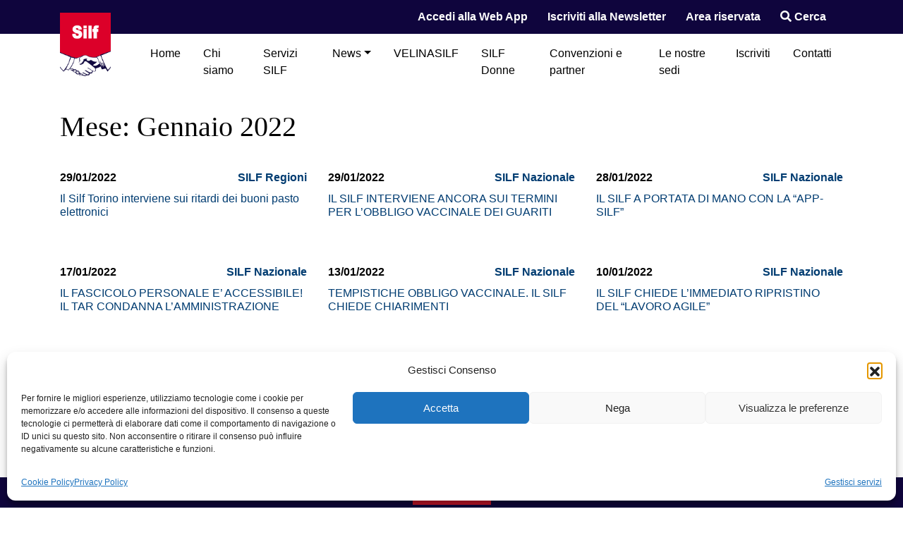

--- FILE ---
content_type: text/html; charset=UTF-8
request_url: https://www.silfnazionale.it/2022/01/
body_size: 78781
content:
<!DOCTYPE html>
<html lang="it-IT">
    <head>
        <meta charset="UTF-8">
        <meta name="viewport" content="width=device-width, initial-scale=1, shrink-to-fit=no">
        <link rel="profile" href="http://gmpg.org/xfn/11">
        <meta name='robots' content='noindex, follow' />

	<!-- This site is optimized with the Yoast SEO plugin v26.6 - https://yoast.com/wordpress/plugins/seo/ -->
	<title>Gennaio 2022 - SILF</title>
	<meta property="og:locale" content="it_IT" />
	<meta property="og:type" content="website" />
	<meta property="og:title" content="Gennaio 2022 - SILF" />
	<meta property="og:url" content="https://www.silfnazionale.it/2022/01/" />
	<meta property="og:site_name" content="SILF" />
	<meta name="twitter:card" content="summary_large_image" />
	<meta name="twitter:site" content="@SilfSindacato" />
	<script type="application/ld+json" class="yoast-schema-graph">{"@context":"https://schema.org","@graph":[{"@type":"CollectionPage","@id":"https://www.silfnazionale.it/2022/01/","url":"https://www.silfnazionale.it/2022/01/","name":"Gennaio 2022 - SILF","isPartOf":{"@id":"https://www.silfnazionale.it/#website"},"primaryImageOfPage":{"@id":"https://www.silfnazionale.it/2022/01/#primaryimage"},"image":{"@id":"https://www.silfnazionale.it/2022/01/#primaryimage"},"thumbnailUrl":"https://www.silfnazionale.it/wp-content/uploads/2019/05/SILF-Torino.jpg","breadcrumb":{"@id":"https://www.silfnazionale.it/2022/01/#breadcrumb"},"inLanguage":"it-IT"},{"@type":"ImageObject","inLanguage":"it-IT","@id":"https://www.silfnazionale.it/2022/01/#primaryimage","url":"https://www.silfnazionale.it/wp-content/uploads/2019/05/SILF-Torino.jpg","contentUrl":"https://www.silfnazionale.it/wp-content/uploads/2019/05/SILF-Torino.jpg","width":1280,"height":821,"caption":"Costituzione Comitato SILF Torino"},{"@type":"BreadcrumbList","@id":"https://www.silfnazionale.it/2022/01/#breadcrumb","itemListElement":[{"@type":"ListItem","position":1,"name":"Home","item":"https://www.silfnazionale.it/"},{"@type":"ListItem","position":2,"name":"Archivi per Gennaio 2022"}]},{"@type":"WebSite","@id":"https://www.silfnazionale.it/#website","url":"https://www.silfnazionale.it/","name":"SILF","description":"Sindacato Italiano Lavoratori Finanzieri","publisher":{"@id":"https://www.silfnazionale.it/#organization"},"potentialAction":[{"@type":"SearchAction","target":{"@type":"EntryPoint","urlTemplate":"https://www.silfnazionale.it/?s={search_term_string}"},"query-input":{"@type":"PropertyValueSpecification","valueRequired":true,"valueName":"search_term_string"}}],"inLanguage":"it-IT"},{"@type":"Organization","@id":"https://www.silfnazionale.it/#organization","name":"Sindacato Italiano Lavoratori Finanzieri","url":"https://www.silfnazionale.it/","logo":{"@type":"ImageObject","inLanguage":"it-IT","@id":"https://www.silfnazionale.it/#/schema/logo/image/","url":"https://www.silfnazionale.it/wp-content/uploads/2024/11/logo-rosso.png","contentUrl":"https://www.silfnazionale.it/wp-content/uploads/2024/11/logo-rosso.png","width":2356,"height":2953,"caption":"Sindacato Italiano Lavoratori Finanzieri"},"image":{"@id":"https://www.silfnazionale.it/#/schema/logo/image/"},"sameAs":["https://www.facebook.com/sindacatofinanzieriSILF/","https://x.com/SilfSindacato"]}]}</script>
	<!-- / Yoast SEO plugin. -->


<link rel='dns-prefetch' href='//stats.wp.com' />
<link rel='dns-prefetch' href='//v0.wordpress.com' />
<link rel="alternate" type="application/rss+xml" title="SILF &raquo; Feed" href="https://www.silfnazionale.it/feed/" />
<link rel="alternate" type="application/rss+xml" title="SILF &raquo; Feed dei commenti" href="https://www.silfnazionale.it/comments/feed/" />
<style id='wp-img-auto-sizes-contain-inline-css' type='text/css'>
img:is([sizes=auto i],[sizes^="auto," i]){contain-intrinsic-size:3000px 1500px}
/*# sourceURL=wp-img-auto-sizes-contain-inline-css */
</style>
<style id='wp-emoji-styles-inline-css' type='text/css'>

	img.wp-smiley, img.emoji {
		display: inline !important;
		border: none !important;
		box-shadow: none !important;
		height: 1em !important;
		width: 1em !important;
		margin: 0 0.07em !important;
		vertical-align: -0.1em !important;
		background: none !important;
		padding: 0 !important;
	}
/*# sourceURL=wp-emoji-styles-inline-css */
</style>
<style id='wp-block-library-inline-css' type='text/css'>
:root{--wp-block-synced-color:#7a00df;--wp-block-synced-color--rgb:122,0,223;--wp-bound-block-color:var(--wp-block-synced-color);--wp-editor-canvas-background:#ddd;--wp-admin-theme-color:#007cba;--wp-admin-theme-color--rgb:0,124,186;--wp-admin-theme-color-darker-10:#006ba1;--wp-admin-theme-color-darker-10--rgb:0,107,160.5;--wp-admin-theme-color-darker-20:#005a87;--wp-admin-theme-color-darker-20--rgb:0,90,135;--wp-admin-border-width-focus:2px}@media (min-resolution:192dpi){:root{--wp-admin-border-width-focus:1.5px}}.wp-element-button{cursor:pointer}:root .has-very-light-gray-background-color{background-color:#eee}:root .has-very-dark-gray-background-color{background-color:#313131}:root .has-very-light-gray-color{color:#eee}:root .has-very-dark-gray-color{color:#313131}:root .has-vivid-green-cyan-to-vivid-cyan-blue-gradient-background{background:linear-gradient(135deg,#00d084,#0693e3)}:root .has-purple-crush-gradient-background{background:linear-gradient(135deg,#34e2e4,#4721fb 50%,#ab1dfe)}:root .has-hazy-dawn-gradient-background{background:linear-gradient(135deg,#faaca8,#dad0ec)}:root .has-subdued-olive-gradient-background{background:linear-gradient(135deg,#fafae1,#67a671)}:root .has-atomic-cream-gradient-background{background:linear-gradient(135deg,#fdd79a,#004a59)}:root .has-nightshade-gradient-background{background:linear-gradient(135deg,#330968,#31cdcf)}:root .has-midnight-gradient-background{background:linear-gradient(135deg,#020381,#2874fc)}:root{--wp--preset--font-size--normal:16px;--wp--preset--font-size--huge:42px}.has-regular-font-size{font-size:1em}.has-larger-font-size{font-size:2.625em}.has-normal-font-size{font-size:var(--wp--preset--font-size--normal)}.has-huge-font-size{font-size:var(--wp--preset--font-size--huge)}.has-text-align-center{text-align:center}.has-text-align-left{text-align:left}.has-text-align-right{text-align:right}.has-fit-text{white-space:nowrap!important}#end-resizable-editor-section{display:none}.aligncenter{clear:both}.items-justified-left{justify-content:flex-start}.items-justified-center{justify-content:center}.items-justified-right{justify-content:flex-end}.items-justified-space-between{justify-content:space-between}.screen-reader-text{border:0;clip-path:inset(50%);height:1px;margin:-1px;overflow:hidden;padding:0;position:absolute;width:1px;word-wrap:normal!important}.screen-reader-text:focus{background-color:#ddd;clip-path:none;color:#444;display:block;font-size:1em;height:auto;left:5px;line-height:normal;padding:15px 23px 14px;text-decoration:none;top:5px;width:auto;z-index:100000}html :where(.has-border-color){border-style:solid}html :where([style*=border-top-color]){border-top-style:solid}html :where([style*=border-right-color]){border-right-style:solid}html :where([style*=border-bottom-color]){border-bottom-style:solid}html :where([style*=border-left-color]){border-left-style:solid}html :where([style*=border-width]){border-style:solid}html :where([style*=border-top-width]){border-top-style:solid}html :where([style*=border-right-width]){border-right-style:solid}html :where([style*=border-bottom-width]){border-bottom-style:solid}html :where([style*=border-left-width]){border-left-style:solid}html :where(img[class*=wp-image-]){height:auto;max-width:100%}:where(figure){margin:0 0 1em}html :where(.is-position-sticky){--wp-admin--admin-bar--position-offset:var(--wp-admin--admin-bar--height,0px)}@media screen and (max-width:600px){html :where(.is-position-sticky){--wp-admin--admin-bar--position-offset:0px}}

/*# sourceURL=wp-block-library-inline-css */
</style><style id='global-styles-inline-css' type='text/css'>
:root{--wp--preset--aspect-ratio--square: 1;--wp--preset--aspect-ratio--4-3: 4/3;--wp--preset--aspect-ratio--3-4: 3/4;--wp--preset--aspect-ratio--3-2: 3/2;--wp--preset--aspect-ratio--2-3: 2/3;--wp--preset--aspect-ratio--16-9: 16/9;--wp--preset--aspect-ratio--9-16: 9/16;--wp--preset--color--black: #000000;--wp--preset--color--cyan-bluish-gray: #abb8c3;--wp--preset--color--white: #ffffff;--wp--preset--color--pale-pink: #f78da7;--wp--preset--color--vivid-red: #cf2e2e;--wp--preset--color--luminous-vivid-orange: #ff6900;--wp--preset--color--luminous-vivid-amber: #fcb900;--wp--preset--color--light-green-cyan: #7bdcb5;--wp--preset--color--vivid-green-cyan: #00d084;--wp--preset--color--pale-cyan-blue: #8ed1fc;--wp--preset--color--vivid-cyan-blue: #0693e3;--wp--preset--color--vivid-purple: #9b51e0;--wp--preset--gradient--vivid-cyan-blue-to-vivid-purple: linear-gradient(135deg,rgb(6,147,227) 0%,rgb(155,81,224) 100%);--wp--preset--gradient--light-green-cyan-to-vivid-green-cyan: linear-gradient(135deg,rgb(122,220,180) 0%,rgb(0,208,130) 100%);--wp--preset--gradient--luminous-vivid-amber-to-luminous-vivid-orange: linear-gradient(135deg,rgb(252,185,0) 0%,rgb(255,105,0) 100%);--wp--preset--gradient--luminous-vivid-orange-to-vivid-red: linear-gradient(135deg,rgb(255,105,0) 0%,rgb(207,46,46) 100%);--wp--preset--gradient--very-light-gray-to-cyan-bluish-gray: linear-gradient(135deg,rgb(238,238,238) 0%,rgb(169,184,195) 100%);--wp--preset--gradient--cool-to-warm-spectrum: linear-gradient(135deg,rgb(74,234,220) 0%,rgb(151,120,209) 20%,rgb(207,42,186) 40%,rgb(238,44,130) 60%,rgb(251,105,98) 80%,rgb(254,248,76) 100%);--wp--preset--gradient--blush-light-purple: linear-gradient(135deg,rgb(255,206,236) 0%,rgb(152,150,240) 100%);--wp--preset--gradient--blush-bordeaux: linear-gradient(135deg,rgb(254,205,165) 0%,rgb(254,45,45) 50%,rgb(107,0,62) 100%);--wp--preset--gradient--luminous-dusk: linear-gradient(135deg,rgb(255,203,112) 0%,rgb(199,81,192) 50%,rgb(65,88,208) 100%);--wp--preset--gradient--pale-ocean: linear-gradient(135deg,rgb(255,245,203) 0%,rgb(182,227,212) 50%,rgb(51,167,181) 100%);--wp--preset--gradient--electric-grass: linear-gradient(135deg,rgb(202,248,128) 0%,rgb(113,206,126) 100%);--wp--preset--gradient--midnight: linear-gradient(135deg,rgb(2,3,129) 0%,rgb(40,116,252) 100%);--wp--preset--font-size--small: 13px;--wp--preset--font-size--medium: 20px;--wp--preset--font-size--large: 36px;--wp--preset--font-size--x-large: 42px;--wp--preset--spacing--20: 0.44rem;--wp--preset--spacing--30: 0.67rem;--wp--preset--spacing--40: 1rem;--wp--preset--spacing--50: 1.5rem;--wp--preset--spacing--60: 2.25rem;--wp--preset--spacing--70: 3.38rem;--wp--preset--spacing--80: 5.06rem;--wp--preset--shadow--natural: 6px 6px 9px rgba(0, 0, 0, 0.2);--wp--preset--shadow--deep: 12px 12px 50px rgba(0, 0, 0, 0.4);--wp--preset--shadow--sharp: 6px 6px 0px rgba(0, 0, 0, 0.2);--wp--preset--shadow--outlined: 6px 6px 0px -3px rgb(255, 255, 255), 6px 6px rgb(0, 0, 0);--wp--preset--shadow--crisp: 6px 6px 0px rgb(0, 0, 0);}:where(.is-layout-flex){gap: 0.5em;}:where(.is-layout-grid){gap: 0.5em;}body .is-layout-flex{display: flex;}.is-layout-flex{flex-wrap: wrap;align-items: center;}.is-layout-flex > :is(*, div){margin: 0;}body .is-layout-grid{display: grid;}.is-layout-grid > :is(*, div){margin: 0;}:where(.wp-block-columns.is-layout-flex){gap: 2em;}:where(.wp-block-columns.is-layout-grid){gap: 2em;}:where(.wp-block-post-template.is-layout-flex){gap: 1.25em;}:where(.wp-block-post-template.is-layout-grid){gap: 1.25em;}.has-black-color{color: var(--wp--preset--color--black) !important;}.has-cyan-bluish-gray-color{color: var(--wp--preset--color--cyan-bluish-gray) !important;}.has-white-color{color: var(--wp--preset--color--white) !important;}.has-pale-pink-color{color: var(--wp--preset--color--pale-pink) !important;}.has-vivid-red-color{color: var(--wp--preset--color--vivid-red) !important;}.has-luminous-vivid-orange-color{color: var(--wp--preset--color--luminous-vivid-orange) !important;}.has-luminous-vivid-amber-color{color: var(--wp--preset--color--luminous-vivid-amber) !important;}.has-light-green-cyan-color{color: var(--wp--preset--color--light-green-cyan) !important;}.has-vivid-green-cyan-color{color: var(--wp--preset--color--vivid-green-cyan) !important;}.has-pale-cyan-blue-color{color: var(--wp--preset--color--pale-cyan-blue) !important;}.has-vivid-cyan-blue-color{color: var(--wp--preset--color--vivid-cyan-blue) !important;}.has-vivid-purple-color{color: var(--wp--preset--color--vivid-purple) !important;}.has-black-background-color{background-color: var(--wp--preset--color--black) !important;}.has-cyan-bluish-gray-background-color{background-color: var(--wp--preset--color--cyan-bluish-gray) !important;}.has-white-background-color{background-color: var(--wp--preset--color--white) !important;}.has-pale-pink-background-color{background-color: var(--wp--preset--color--pale-pink) !important;}.has-vivid-red-background-color{background-color: var(--wp--preset--color--vivid-red) !important;}.has-luminous-vivid-orange-background-color{background-color: var(--wp--preset--color--luminous-vivid-orange) !important;}.has-luminous-vivid-amber-background-color{background-color: var(--wp--preset--color--luminous-vivid-amber) !important;}.has-light-green-cyan-background-color{background-color: var(--wp--preset--color--light-green-cyan) !important;}.has-vivid-green-cyan-background-color{background-color: var(--wp--preset--color--vivid-green-cyan) !important;}.has-pale-cyan-blue-background-color{background-color: var(--wp--preset--color--pale-cyan-blue) !important;}.has-vivid-cyan-blue-background-color{background-color: var(--wp--preset--color--vivid-cyan-blue) !important;}.has-vivid-purple-background-color{background-color: var(--wp--preset--color--vivid-purple) !important;}.has-black-border-color{border-color: var(--wp--preset--color--black) !important;}.has-cyan-bluish-gray-border-color{border-color: var(--wp--preset--color--cyan-bluish-gray) !important;}.has-white-border-color{border-color: var(--wp--preset--color--white) !important;}.has-pale-pink-border-color{border-color: var(--wp--preset--color--pale-pink) !important;}.has-vivid-red-border-color{border-color: var(--wp--preset--color--vivid-red) !important;}.has-luminous-vivid-orange-border-color{border-color: var(--wp--preset--color--luminous-vivid-orange) !important;}.has-luminous-vivid-amber-border-color{border-color: var(--wp--preset--color--luminous-vivid-amber) !important;}.has-light-green-cyan-border-color{border-color: var(--wp--preset--color--light-green-cyan) !important;}.has-vivid-green-cyan-border-color{border-color: var(--wp--preset--color--vivid-green-cyan) !important;}.has-pale-cyan-blue-border-color{border-color: var(--wp--preset--color--pale-cyan-blue) !important;}.has-vivid-cyan-blue-border-color{border-color: var(--wp--preset--color--vivid-cyan-blue) !important;}.has-vivid-purple-border-color{border-color: var(--wp--preset--color--vivid-purple) !important;}.has-vivid-cyan-blue-to-vivid-purple-gradient-background{background: var(--wp--preset--gradient--vivid-cyan-blue-to-vivid-purple) !important;}.has-light-green-cyan-to-vivid-green-cyan-gradient-background{background: var(--wp--preset--gradient--light-green-cyan-to-vivid-green-cyan) !important;}.has-luminous-vivid-amber-to-luminous-vivid-orange-gradient-background{background: var(--wp--preset--gradient--luminous-vivid-amber-to-luminous-vivid-orange) !important;}.has-luminous-vivid-orange-to-vivid-red-gradient-background{background: var(--wp--preset--gradient--luminous-vivid-orange-to-vivid-red) !important;}.has-very-light-gray-to-cyan-bluish-gray-gradient-background{background: var(--wp--preset--gradient--very-light-gray-to-cyan-bluish-gray) !important;}.has-cool-to-warm-spectrum-gradient-background{background: var(--wp--preset--gradient--cool-to-warm-spectrum) !important;}.has-blush-light-purple-gradient-background{background: var(--wp--preset--gradient--blush-light-purple) !important;}.has-blush-bordeaux-gradient-background{background: var(--wp--preset--gradient--blush-bordeaux) !important;}.has-luminous-dusk-gradient-background{background: var(--wp--preset--gradient--luminous-dusk) !important;}.has-pale-ocean-gradient-background{background: var(--wp--preset--gradient--pale-ocean) !important;}.has-electric-grass-gradient-background{background: var(--wp--preset--gradient--electric-grass) !important;}.has-midnight-gradient-background{background: var(--wp--preset--gradient--midnight) !important;}.has-small-font-size{font-size: var(--wp--preset--font-size--small) !important;}.has-medium-font-size{font-size: var(--wp--preset--font-size--medium) !important;}.has-large-font-size{font-size: var(--wp--preset--font-size--large) !important;}.has-x-large-font-size{font-size: var(--wp--preset--font-size--x-large) !important;}
/*# sourceURL=global-styles-inline-css */
</style>

<style id='classic-theme-styles-inline-css' type='text/css'>
/*! This file is auto-generated */
.wp-block-button__link{color:#fff;background-color:#32373c;border-radius:9999px;box-shadow:none;text-decoration:none;padding:calc(.667em + 2px) calc(1.333em + 2px);font-size:1.125em}.wp-block-file__button{background:#32373c;color:#fff;text-decoration:none}
/*# sourceURL=/wp-includes/css/classic-themes.min.css */
</style>
<link rel='stylesheet' id='wp-bootstrap-blocks-styles-css' href='https://www.silfnazionale.it/wp-content/plugins/wp-bootstrap-blocks/build/style-index.css?ver=5.2.1' type='text/css' media='all' />
<link rel='stylesheet' id='cf7_add_password_field_style-css' href='https://www.silfnazionale.it/wp-content/plugins/cf7-add-password-field/css/all.css?ver=6.9' type='text/css' media='all' />
<link rel='stylesheet' id='contact-form-7-css' href='https://www.silfnazionale.it/wp-content/plugins/contact-form-7/includes/css/styles.css?ver=6.1.4' type='text/css' media='all' />
<style id='wp-block-heading-inline-css' type='text/css'>
h1:where(.wp-block-heading).has-background,h2:where(.wp-block-heading).has-background,h3:where(.wp-block-heading).has-background,h4:where(.wp-block-heading).has-background,h5:where(.wp-block-heading).has-background,h6:where(.wp-block-heading).has-background{padding:1.25em 2.375em}h1.has-text-align-left[style*=writing-mode]:where([style*=vertical-lr]),h1.has-text-align-right[style*=writing-mode]:where([style*=vertical-rl]),h2.has-text-align-left[style*=writing-mode]:where([style*=vertical-lr]),h2.has-text-align-right[style*=writing-mode]:where([style*=vertical-rl]),h3.has-text-align-left[style*=writing-mode]:where([style*=vertical-lr]),h3.has-text-align-right[style*=writing-mode]:where([style*=vertical-rl]),h4.has-text-align-left[style*=writing-mode]:where([style*=vertical-lr]),h4.has-text-align-right[style*=writing-mode]:where([style*=vertical-rl]),h5.has-text-align-left[style*=writing-mode]:where([style*=vertical-lr]),h5.has-text-align-right[style*=writing-mode]:where([style*=vertical-rl]),h6.has-text-align-left[style*=writing-mode]:where([style*=vertical-lr]),h6.has-text-align-right[style*=writing-mode]:where([style*=vertical-rl]){rotate:180deg}
/*# sourceURL=https://www.silfnazionale.it/wp-includes/blocks/heading/style.min.css */
</style>
<link rel='stylesheet' id='theme.css-css' href='https://www.silfnazionale.it/wp-content/plugins/popup-builder/public/css/theme.css?ver=4.4.2' type='text/css' media='all' />
<link rel='stylesheet' id='theme-my-login-css' href='https://www.silfnazionale.it/wp-content/plugins/theme-my-login/assets/styles/theme-my-login.min.css?ver=7.1.14' type='text/css' media='all' />
<link rel='stylesheet' id='cmplz-general-css' href='https://www.silfnazionale.it/wp-content/plugins/complianz-gdpr/assets/css/cookieblocker.min.css?ver=1766011266' type='text/css' media='all' />
<link rel='stylesheet' id='bootstrap-css' href='https://www.silfnazionale.it/wp-content/themes/websoup/css/bootstrap.min.css?ver=4.3.1' type='text/css' media='all' />
<link rel='stylesheet' id='owl-css' href='https://www.silfnazionale.it/wp-content/themes/websoup/js/owl/assets/owl.carousel.min.css?ver=2.3.4' type='text/css' media='all' />
<link rel='stylesheet' id='websoup-styles-css' href='https://www.silfnazionale.it/wp-content/themes/websoup/css/theme.css?ver=0.21.1757950729' type='text/css' media='all' />
<script type="text/javascript" src="https://www.silfnazionale.it/wp-includes/js/jquery/jquery.min.js?ver=3.7.1" id="jquery-core-js"></script>
<script type="text/javascript" src="https://www.silfnazionale.it/wp-includes/js/jquery/jquery-migrate.min.js?ver=3.4.1" id="jquery-migrate-js"></script>
<script type="text/javascript" id="Popup.js-js-before">
/* <![CDATA[ */
var sgpbPublicUrl = "https:\/\/www.silfnazionale.it\/wp-content\/plugins\/popup-builder\/public\/";
var SGPB_JS_LOCALIZATION = {"imageSupportAlertMessage":"Only image files supported","pdfSupportAlertMessage":"Only pdf files supported","areYouSure":"Are you sure?","addButtonSpinner":"L","audioSupportAlertMessage":"Only audio files supported (e.g.: mp3, wav, m4a, ogg)","publishPopupBeforeElementor":"Please, publish the popup before starting to use Elementor with it!","publishPopupBeforeDivi":"Please, publish the popup before starting to use Divi Builder with it!","closeButtonAltText":"Close"};
//# sourceURL=Popup.js-js-before
/* ]]> */
</script>
<script type="text/javascript" src="https://www.silfnazionale.it/wp-content/plugins/popup-builder/public/js/Popup.js?ver=4.4.2" id="Popup.js-js"></script>
<script type="text/javascript" src="https://www.silfnazionale.it/wp-content/plugins/popup-builder/public/js/PopupConfig.js?ver=4.4.2" id="PopupConfig.js-js"></script>
<script type="text/javascript" id="PopupBuilder.js-js-before">
/* <![CDATA[ */
var SGPB_POPUP_PARAMS = {"popupTypeAgeRestriction":"ageRestriction","defaultThemeImages":{"1":"https:\/\/www.silfnazionale.it\/wp-content\/plugins\/popup-builder\/public\/img\/theme_1\/close.png","2":"https:\/\/www.silfnazionale.it\/wp-content\/plugins\/popup-builder\/public\/img\/theme_2\/close.png","3":"https:\/\/www.silfnazionale.it\/wp-content\/plugins\/popup-builder\/public\/img\/theme_3\/close.png","5":"https:\/\/www.silfnazionale.it\/wp-content\/plugins\/popup-builder\/public\/img\/theme_5\/close.png","6":"https:\/\/www.silfnazionale.it\/wp-content\/plugins\/popup-builder\/public\/img\/theme_6\/close.png"},"homePageUrl":"https:\/\/www.silfnazionale.it\/","isPreview":false,"convertedIdsReverse":[],"dontShowPopupExpireTime":365,"conditionalJsClasses":[],"disableAnalyticsGeneral":false};
var SGPB_JS_PACKAGES = {"packages":{"current":1,"free":1,"silver":2,"gold":3,"platinum":4},"extensions":{"geo-targeting":false,"advanced-closing":false}};
var SGPB_JS_PARAMS = {"ajaxUrl":"https:\/\/www.silfnazionale.it\/wp-admin\/admin-ajax.php","nonce":"a97712e785"};
//# sourceURL=PopupBuilder.js-js-before
/* ]]> */
</script>
<script type="text/javascript" src="https://www.silfnazionale.it/wp-content/plugins/popup-builder/public/js/PopupBuilder.js?ver=4.4.2" id="PopupBuilder.js-js"></script>
<link rel="https://api.w.org/" href="https://www.silfnazionale.it/wp-json/" /><link rel="EditURI" type="application/rsd+xml" title="RSD" href="https://www.silfnazionale.it/xmlrpc.php?rsd" />
<meta name="generator" content="WordPress 6.9" />
	<style>img#wpstats{display:none}</style>
					<style>.cmplz-hidden {
					display: none !important;
				}</style><meta name="mobile-web-app-capable" content="yes">
<meta name="apple-mobile-web-app-capable" content="yes">
<meta name="apple-mobile-web-app-title" content="SILF - Sindacato Italiano Lavoratori Finanzieri">
      <meta name="onesignal" content="wordpress-plugin"/>
            <script>

      window.OneSignalDeferred = window.OneSignalDeferred || [];

      OneSignalDeferred.push(function(OneSignal) {
        var oneSignal_options = {};
        window._oneSignalInitOptions = oneSignal_options;

        oneSignal_options['serviceWorkerParam'] = { scope: '/' };
oneSignal_options['serviceWorkerPath'] = 'OneSignalSDKWorker.js.php';

        OneSignal.Notifications.setDefaultUrl("https://www.silfnazionale.it");

        oneSignal_options['wordpress'] = true;
oneSignal_options['appId'] = '93b3c85b-85fd-438f-bea9-9820c3942d32';
oneSignal_options['allowLocalhostAsSecureOrigin'] = true;
oneSignal_options['welcomeNotification'] = { };
oneSignal_options['welcomeNotification']['title'] = "";
oneSignal_options['welcomeNotification']['message'] = "Grazie per esserti iscritto!";
oneSignal_options['path'] = "https://www.silfnazionale.it/wp-content/plugins/onesignal-free-web-push-notifications/sdk_files/";
oneSignal_options['safari_web_id'] = "web.onesignal.auto.2358eea7-3e97-4fb7-b492-b25c712616ac";
oneSignal_options['promptOptions'] = { };
oneSignal_options['promptOptions']['actionMessage'] = "Vuoi essere informato sulle ultime novità del mondo SILF?";
oneSignal_options['promptOptions']['acceptButtonText'] = "ACCETTO";
oneSignal_options['promptOptions']['siteName'] = "https://www.silfnazionale.it/";
oneSignal_options['promptOptions']['autoAcceptTitle'] = "CLICCA QUI";
oneSignal_options['notifyButton'] = { };
oneSignal_options['notifyButton']['enable'] = true;
oneSignal_options['notifyButton']['position'] = 'bottom-right';
oneSignal_options['notifyButton']['theme'] = 'default';
oneSignal_options['notifyButton']['size'] = 'medium';
oneSignal_options['notifyButton']['showCredit'] = true;
oneSignal_options['notifyButton']['text'] = {};
oneSignal_options['notifyButton']['text']['message.action.subscribed'] = 'Grazie per la tua iscrizione!';
oneSignal_options['notifyButton']['text']['dialog.main.button.subscribe'] = 'ISCRIVITI';
              OneSignal.init(window._oneSignalInitOptions);
              OneSignal.Slidedown.promptPush()      });

      function documentInitOneSignal() {
        var oneSignal_elements = document.getElementsByClassName("OneSignal-prompt");

        var oneSignalLinkClickHandler = function(event) { OneSignal.Notifications.requestPermission(); event.preventDefault(); };        for(var i = 0; i < oneSignal_elements.length; i++)
          oneSignal_elements[i].addEventListener('click', oneSignalLinkClickHandler, false);
      }

      if (document.readyState === 'complete') {
           documentInitOneSignal();
      }
      else {
           window.addEventListener("load", function(event){
               documentInitOneSignal();
          });
      }
    </script>
<link rel="icon" href="https://www.silfnazionale.it/wp-content/uploads/2024/11/cropped-favicon-480x480.png" sizes="32x32" />
<link rel="icon" href="https://www.silfnazionale.it/wp-content/uploads/2024/11/cropped-favicon-480x480.png" sizes="192x192" />
<link rel="apple-touch-icon" href="https://www.silfnazionale.it/wp-content/uploads/2024/11/cropped-favicon-480x480.png" />
<meta name="msapplication-TileImage" content="https://www.silfnazionale.it/wp-content/uploads/2024/11/cropped-favicon-480x480.png" />
		<style type="text/css" id="wp-custom-css">
			.page-template-page-questionario .navbar,
.page-template-page-questionario #wrapper-footer-full,
.page-template-page-questionario  .header-links,
.page-id-5686 .navbar,
.page-id-5686 #wrapper-footer-full,
.page-id-5686 #questionChoices21,
.page-id-5686 #cookie-notice,
.page-id-5686 .header-links,
.page-id-4875 .navbar,
.page-id-4875 #wrapper-footer-full,
.page-id-4875 #questionChoices21,
.page-id-4875 #cookie-notice,
.page-id-4875 .header-links {
	display:none;
}
.page-id-4875 .preheader {
	padding-top: 15px;
	padding-bottom: 15px;
}
.page-id-4875 .navbar-brand img {
	width: 350px;
}
.page-id-4875 footer.footer {
	display: none;
}
.watupro-question-choice {
	line-height: 1.5em !important;
}
#beforeWchainedButon1 {
	line-height: 1px;
}
#startOutput + p {
    display: none;
}
.watupro-submit-button {
    border-radius: 0;
    display: inline-block;
    font-weight: 400;
    color: #212529;
    text-align: center;
    vertical-align: middle;
    -webkit-user-select: none;
    -moz-user-select: none;
    -ms-user-select: none;
    user-select: none;
    background-color: transparent;
    border: 1px solid transparent;
    padding: .375rem 1.75rem;
    font-size: 1rem;
    line-height: 1.5;
    border-radius: .25rem;
    transition: color .15s ease-in-out,background-color .15s ease-in-out,border-color .15s ease-in-out,box-shadow .15s ease-in-out;
    color: #fff;
    background-color: #28a745;
    border-color: #28a745;
    font-weight: 600;
}
input:where([type="checkbox"], [type="radio"]){
  -webkit-appearance : none;
  appearance         : none;
  width              : 22px;
  height             : 22px;
  margin             : calc(0.75em - 11px) 0.25rem 0 0;
  vertical-align     : top;
  border             : 2px solid #ddd;
  border-radius      : 4px;
  background         : #fff no-repeat center center;
}

input[type="radio"]{
  border-radius : 50%;
}

input:where([type="checkbox"], [type="radio"]):where(:active:not(:disabled), :focus){
  border-color : #696;
  outline      : none;
}

input:where([type="checkbox"], [type="radio"]):disabled{
  background : #eee;
}

input[type="checkbox"]:checked{
  background-image: url("data:image/svg+xml,%3C%3Fxml version='1.0'%3F%3E%3Csvg xmlns='http://www.w3.org/2000/svg' width='14' height='14'%3E%3Cpath fill='%23696' d='M0,8 5,13 14,4 12,2 5,9 2,6z'/%3E%3C/svg%3E%0A");
}

input[type="radio"]:checked{
  background-image: url("data:image/svg+xml,%3C%3Fxml version='1.0'%3F%3E%3Csvg xmlns='http://www.w3.org/2000/svg' width='10' height='10'%3E%3Ccircle fill='%23696' cx='5' cy='5' r='5'/%3E%3C/svg%3E%0A");
}

@media (min-width: 1200px) {
	.question-content {
			min-height: 50px;
	}
	.question-choices {
			min-height: 250px;
	}
}
.squarelist {
    list-style-type: none;
    padding: 0;
}
.squarelist li {
    margin-bottom: 2rem;
    position: relative;
    padding-left: 3rem;
}
.squarelist li::before {
    content: "";
    display: block;
    position: absolute;
    left: 0;
    top: 5px;
    width: 1.5rem;
    height: 1.5rem;
    background: var(--red);
}
.bgdonna {
    background-image: url(https://silfnazionale.it/wp-content/uploads/2025/01/donna.jpg);
    background-position: left center;
    background-repeat: no-repeat;
    background-size: contain;
    padding-top: 3rem;
    padding-bottom: 6rem;
    min-height: 500px;
}
.bgdonna .container > * {
    padding-left: 10rem;
}
@media (max-width: 768px) {
	.bgdonna {
    background-position: left bottom;
    background-repeat: no-repeat;
    background-size: 140px auto;
    padding-top: 0;
    padding-bottom: 140px;
    min-height: 500px;
  }
	.bgdonna .container > * {
    padding-left: 0;
  }
}
.blueborder img {
    border: 1px solid var(--blue);
}
#cmplz-manage-consent .cmplz-manage-consent {
	padding-top: 1px !important;
	padding-bottom: 1px !important;
  height: auto !important;
    font-size: 85% !important;
}
.wp-block-buttons.fixed-bottom {
	display: inline-block;
	right: auto;
	left: 50%;
	transform: translatex(-50%);
}
.bblue {
	border: 2px solid var(--blue);
	padding: 1.5rem;
	border-radius: 1rem;
}
.wp-block-group.mt-auto.has-background {
	z-index: 9;
}
.wp-block-latest-posts__list li {
    display: flex;
    text-align: left;
    font-size: 85%;
    margin-bottom: 1rem;
}
.wp-block-latest-posts__list img {
    margin: 0 1rem 0 0;
}
.wp-block-latest-posts > li {
    align-items: center;
    background: #fff;
}
.wp-block-latest-posts img {
    margin: 0;
}
.wp-block-latest-posts .wp-block-latest-posts__featured-image {
    flex: 0 0 80px;
	height: 80px;
}
.wp-block-latest-posts 
.wp-block-latest-posts__post-title {
  display: -webkit-box;
  -webkit-line-clamp: 3;
  -webkit-box-orient: vertical;
  overflow: hidden;
  text-overflow: ellipsis;
	padding: 0 1rem;
}
.newsslidecont {
    background: var(--red);
    color: var(--white);
}
.newsslidecont .bgcover {
    aspect-ratio: 4/3;
}
.newsslidecont a,
.newsslidecont a:hover,
.newsslidecont a:focus {
    color: var(--white);
}
.newsslidecont .wp-block-button__link {
	width: auto;
	background: var(--blue);
}
.newsslidecont .carousel-indicators {
	margin-bottom: .5rem;
}
.newsslidecont .carousel-indicators li {
	background-color: var(--white);
}
.newsslidecont h2 {
	font-family: "Arial", sans-serif;
	font-weight: bolder;
}
body.home .veletta {
	background-color: transparent;
}
body.home .veletta h3 {
	display: none;
}
.newsslidecont {
	background: transparent;
}
.newsslidecont .row {
  background: var(--white);
  color: var(--black);
}
.newsslidecont a:not(.wp-block-button__link), .newsslidecont a:not(.wp-block-button__link):hover, .newsslidecont a:not(.wp-block-button__link):focus {
	color: var(--blue);
}
		</style>
		
        <link href="https://fonts.googleapis.com/css?family=Raleway:300,400,600,700,800" rel="stylesheet">
        <link rel="stylesheet" href="https://use.fontawesome.com/releases/v5.8.1/css/all.css" integrity="sha384-50oBUHEmvpQ+1lW4y57PTFmhCaXp0ML5d60M1M7uH2+nqUivzIebhndOJK28anvf" crossorigin="anonymous">
    </head>

    <body data-cmplz=2 class="archive date wp-custom-logo wp-theme-websoup group-blog hfeed">

        <div class="site" id="page">

            <a class="skip-link sr-only sr-only-focusable" href="#content">Vai al contenuto</a>

            <header id="wrapper-navbar" class="header" itemscope itemtype="http://schema.org/WebSite">

                <div class="preheader">
                    <div class="container">
                                                    <div class="header-links">                    
                                <div id="text-2" class="widget widget_text">			<div class="textwidget"><p><a href="https://www.silfnazionale.it/wapp/" target="_blank" rel="noopener">Accedi alla Web App</a> <a class="newsletteropen">Iscriviti alla Newsletter</a> <a href="https://www.silfnazionale.it/login/ ">Area riservata</a> <a href="https://www.silfnazionale.it/cerca/"><span class="fas fa-search" aria-hidden="true"></span> Cerca</a></p>
</div>
		</div>                            </div>
                                            </div>
                </div>

                <nav class="navbar navbar-expand-xl navbar-light navbar-main">

                    <div class="container relative">

                        <a href="https://www.silfnazionale.it/" class="navbar-brand custom-logo-link" rel="home"><img width="2356" height="2953" src="https://www.silfnazionale.it/wp-content/uploads/2024/11/logo-rosso.png" class="img-fluid" alt="SILF" decoding="async" fetchpriority="high" srcset="https://www.silfnazionale.it/wp-content/uploads/2024/11/logo-rosso.png 2356w, https://www.silfnazionale.it/wp-content/uploads/2024/11/logo-rosso-558x700.png 558w, https://www.silfnazionale.it/wp-content/uploads/2024/11/logo-rosso-817x1024.png 817w, https://www.silfnazionale.it/wp-content/uploads/2024/11/logo-rosso-768x963.png 768w, https://www.silfnazionale.it/wp-content/uploads/2024/11/logo-rosso-1225x1536.png 1225w, https://www.silfnazionale.it/wp-content/uploads/2024/11/logo-rosso-1634x2048.png 1634w" sizes="(max-width: 2356px) 100vw, 2356px" data-attachment-id="6833" data-permalink="https://www.silfnazionale.it/logo-rosso/" data-orig-file="https://www.silfnazionale.it/wp-content/uploads/2024/11/logo-rosso.png" data-orig-size="2356,2953" data-comments-opened="0" data-image-meta="{&quot;aperture&quot;:&quot;0&quot;,&quot;credit&quot;:&quot;&quot;,&quot;camera&quot;:&quot;&quot;,&quot;caption&quot;:&quot;&quot;,&quot;created_timestamp&quot;:&quot;0&quot;,&quot;copyright&quot;:&quot;&quot;,&quot;focal_length&quot;:&quot;0&quot;,&quot;iso&quot;:&quot;0&quot;,&quot;shutter_speed&quot;:&quot;0&quot;,&quot;title&quot;:&quot;&quot;,&quot;orientation&quot;:&quot;0&quot;}" data-image-title="logo-rosso" data-image-description="" data-image-caption="" data-medium-file="https://www.silfnazionale.it/wp-content/uploads/2024/11/logo-rosso-558x700.png" data-large-file="https://www.silfnazionale.it/wp-content/uploads/2024/11/logo-rosso-817x1024.png" /></a><!-- end custom logo -->

                        <button class="navbar-toggler" type="button" data-toggle="collapse" data-target="#navbarNavDropdown" aria-controls="navbarNavDropdown" aria-expanded="false" aria-label="Apri il menu">
                            <span class="navbar-toggler-icon"></span>
                        </button>

                        <div id="navbarNavDropdown" class="collapse navbar-collapse"><ul id="main-menu" class="navbar-nav mr-auto ml-lg-4"><li itemscope="itemscope" itemtype="https://www.schema.org/SiteNavigationElement" id="menu-item-1632" class="menu-item menu-item-type-post_type menu-item-object-page menu-item-home menu-item-1632 nav-item"><a title="Home" href="https://www.silfnazionale.it/" class="nav-link">Home</a></li>
<li itemscope="itemscope" itemtype="https://www.schema.org/SiteNavigationElement" id="menu-item-7300" class="menu-item menu-item-type-post_type menu-item-object-page menu-item-7300 nav-item"><a title="Chi siamo" href="https://www.silfnazionale.it/chi-siamo/" class="nav-link">Chi siamo</a></li>
<li itemscope="itemscope" itemtype="https://www.schema.org/SiteNavigationElement" id="menu-item-7301" class="menu-item menu-item-type-post_type menu-item-object-page menu-item-7301 nav-item"><a title="Servizi SILF" href="https://www.silfnazionale.it/servizi-silf/" class="nav-link">Servizi SILF</a></li>
<li itemscope="itemscope" itemtype="https://www.schema.org/SiteNavigationElement" id="menu-item-7302" class="menu-item menu-item-type-custom menu-item-object-custom menu-item-has-children dropdown menu-item-7302 nav-item"><a title="News" href="#" data-toggle="dropdown" aria-haspopup="true" aria-expanded="false" class="dropdown-toggle nav-link" id="menu-item-dropdown-7302">News</a>
<ul class="dropdown-menu" aria-labelledby="menu-item-dropdown-7302" role="menu">
	<li itemscope="itemscope" itemtype="https://www.schema.org/SiteNavigationElement" id="menu-item-7316" class="menu-item menu-item-type-taxonomy menu-item-object-category menu-item-7316 nav-item"><a title="News GDF" href="https://www.silfnazionale.it/news/" class="dropdown-item">News GDF</a></li>
	<li itemscope="itemscope" itemtype="https://www.schema.org/SiteNavigationElement" id="menu-item-7317" class="menu-item menu-item-type-taxonomy menu-item-object-category menu-item-7317 nav-item"><a title="Dossier e infosilf" href="https://www.silfnazionale.it/silfdossier/" class="dropdown-item">Dossier e infosilf</a></li>
	<li itemscope="itemscope" itemtype="https://www.schema.org/SiteNavigationElement" id="menu-item-7318" class="menu-item menu-item-type-taxonomy menu-item-object-category menu-item-7318 nav-item"><a title="SILF Regioni" href="https://www.silfnazionale.it/dal-territorio/" class="dropdown-item">SILF Regioni</a></li>
</ul>
</li>
<li itemscope="itemscope" itemtype="https://www.schema.org/SiteNavigationElement" id="menu-item-4678" class="menu-item menu-item-type-post_type menu-item-object-page menu-item-4678 nav-item"><a title="VELINASILF" href="https://www.silfnazionale.it/tutte-le-velinasilf/" class="nav-link">VELINASILF</a></li>
<li itemscope="itemscope" itemtype="https://www.schema.org/SiteNavigationElement" id="menu-item-7303" class="menu-item menu-item-type-post_type menu-item-object-page menu-item-7303 nav-item"><a title="SILF Donne" href="https://www.silfnazionale.it/silf-donne/" class="nav-link">SILF Donne</a></li>
<li itemscope="itemscope" itemtype="https://www.schema.org/SiteNavigationElement" id="menu-item-1652" class="menu-item menu-item-type-post_type menu-item-object-page menu-item-1652 nav-item"><a title="Convenzioni e partner" href="https://www.silfnazionale.it/convenzioni-e-servizi/" class="nav-link">Convenzioni e partner</a></li>
<li itemscope="itemscope" itemtype="https://www.schema.org/SiteNavigationElement" id="menu-item-1623" class="menu-item menu-item-type-post_type menu-item-object-page menu-item-1623 nav-item"><a title="Le nostre sedi" href="https://www.silfnazionale.it/territorio/" class="nav-link">Le nostre sedi</a></li>
<li itemscope="itemscope" itemtype="https://www.schema.org/SiteNavigationElement" id="menu-item-7304" class="menu-item menu-item-type-post_type menu-item-object-page menu-item-7304 nav-item"><a title="Iscriviti" href="https://www.silfnazionale.it/iscriviti/" class="nav-link">Iscriviti</a></li>
<li itemscope="itemscope" itemtype="https://www.schema.org/SiteNavigationElement" id="menu-item-3419" class="menu-item menu-item-type-post_type menu-item-object-page menu-item-3419 nav-item"><a title="Contatti" href="https://www.silfnazionale.it/contatti/" class="nav-link">Contatti</a></li>
<li itemscope="itemscope" itemtype="https://www.schema.org/SiteNavigationElement" id="menu-item-3890" class="d-lg-none menu-item menu-item-type-tml_action menu-item-object-login menu-item-3890 nav-item"><a title="Login" href="https://www.silfnazionale.it/login/" class="nav-link">Login</a></li>
</ul></div>
                                                
                    </div><!-- .container -->

                </nav><!-- .site-navigation -->

            </header><!-- #wrapper-navbar end -->

            

<div class="wrapper" id="archive-wrapper">

	<div class="container py-4" id="content" tabindex="-1">

		<div class="row">

			<div class="col-md content-area" id="primary">

                                <main class="site-main" id="main">

                                        
                                                <header class="page-header mb-4">
                                                        <h1 class="page-title py-1">Mese: <span>Gennaio 2022</span></h1>                                                </header><!-- .page-header -->

                                                <div class="row">

                                                    
                                                    
                                                        <div class="col-md-6 col-lg-4">

                                                            
<article class="post-3932 post type-post status-publish format-standard has-post-thumbnail hentry category-dal-territorio" id="post-3932">

				<div class="post-thumbnail bgcover" style="aspect-ratio: 16/9;background-image: url(https://www.silfnazionale.it/wp-content/uploads/2019/05/SILF-Torino-1024x657.jpg);">
			
		</div>
	
	<header class="entry-header py-2">

		<div class="d-flex justify-content-between font-weight-bold mb-2">
			<p class="mb-0">
	            29/01/2022	        </p>

			
				<div class="catblk">
					<a href="https://www.silfnazionale.it/dal-territorio/" rel="category tag">SILF Regioni</a>				</div><!-- .entry-meta -->

			
		</div>
		
		<h2 class="h6 mb-5 sans blue title entry-title mt-0"><a class="blue" href="https://www.silfnazionale.it/2022/01/29/il-silf-torino-interviene-sui-ritardi-dei-buoni-pasto-elettronici/" rel="bookmark">Il Silf Torino interviene sui ritardi dei buoni pasto elettronici</a></h2>
	</header><!-- .entry-header -->

	<div class="entry-content">

		
		
	</div><!-- .entry-content -->


</article><!-- #post-## -->

                                                        </div>

                                                    
                                                        <div class="col-md-6 col-lg-4">

                                                            
<article class="post-3927 post type-post status-publish format-standard has-post-thumbnail hentry category-attivita-silf" id="post-3927">

				<div class="post-thumbnail bgcover" style="aspect-ratio: 16/9;background-image: url(https://www.silfnazionale.it/wp-content/uploads/2021/08/Output-file-2.png);">
			
		</div>
	
	<header class="entry-header py-2">

		<div class="d-flex justify-content-between font-weight-bold mb-2">
			<p class="mb-0">
	            29/01/2022	        </p>

			
				<div class="catblk">
					<a href="https://www.silfnazionale.it/attivita-silf/" rel="category tag">SILF Nazionale</a>				</div><!-- .entry-meta -->

			
		</div>
		
		<h2 class="h6 mb-5 sans blue title entry-title mt-0"><a class="blue" href="https://www.silfnazionale.it/2022/01/29/il-silf-interviene-ancora-sui-termini-per-lobbligo-vaccinale-dei-guariti/" rel="bookmark">IL SILF INTERVIENE ANCORA SUI TERMINI PER L&#8217;OBBLIGO VACCINALE DEI GUARITI</a></h2>
	</header><!-- .entry-header -->

	<div class="entry-content">

		
		
	</div><!-- .entry-content -->


</article><!-- #post-## -->

                                                        </div>

                                                    
                                                        <div class="col-md-6 col-lg-4">

                                                            
<article class="post-3896 post type-post status-publish format-standard has-post-thumbnail hentry category-attivita-silf" id="post-3896">

				<div class="post-thumbnail bgcover" style="aspect-ratio: 16/9;background-image: url(https://www.silfnazionale.it/wp-content/uploads/2022/01/logo-scelgoSILF-2022-jpeg-1024x576.jpg);">
			
		</div>
	
	<header class="entry-header py-2">

		<div class="d-flex justify-content-between font-weight-bold mb-2">
			<p class="mb-0">
	            28/01/2022	        </p>

			
				<div class="catblk">
					<a href="https://www.silfnazionale.it/attivita-silf/" rel="category tag">SILF Nazionale</a>				</div><!-- .entry-meta -->

			
		</div>
		
		<h2 class="h6 mb-5 sans blue title entry-title mt-0"><a class="blue" href="https://www.silfnazionale.it/2022/01/28/il-silf-a-portata-di-mano-rilasciata-la-nostra-app/" rel="bookmark">IL SILF A PORTATA DI MANO CON LA &#8220;APP-SILF&#8221;</a></h2>
	</header><!-- .entry-header -->

	<div class="entry-content">

		
		
	</div><!-- .entry-content -->


</article><!-- #post-## -->

                                                        </div>

                                                    
                                                        <div class="col-md-6 col-lg-4">

                                                            
<article class="post-3879 post type-post status-publish format-standard has-post-thumbnail hentry category-attivita-silf" id="post-3879">

				<div class="post-thumbnail bgcover" style="aspect-ratio: 16/9;background-image: url(https://www.silfnazionale.it/wp-content/uploads/2022/01/Output-file-1.png);">
			
		</div>
	
	<header class="entry-header py-2">

		<div class="d-flex justify-content-between font-weight-bold mb-2">
			<p class="mb-0">
	            17/01/2022	        </p>

			
				<div class="catblk">
					<a href="https://www.silfnazionale.it/attivita-silf/" rel="category tag">SILF Nazionale</a>				</div><!-- .entry-meta -->

			
		</div>
		
		<h2 class="h6 mb-5 sans blue title entry-title mt-0"><a class="blue" href="https://www.silfnazionale.it/2022/01/17/il-fascicolo-personale-e-accessibile-il-tar-condanna-lamministrazione/" rel="bookmark">IL FASCICOLO PERSONALE E&#8217; ACCESSIBILE! IL TAR CONDANNA L&#8217;AMMINISTRAZIONE</a></h2>
	</header><!-- .entry-header -->

	<div class="entry-content">

		
		
	</div><!-- .entry-content -->


</article><!-- #post-## -->

                                                        </div>

                                                    
                                                        <div class="col-md-6 col-lg-4">

                                                            
<article class="post-3874 post type-post status-publish format-standard has-post-thumbnail hentry category-attivita-silf" id="post-3874">

				<div class="post-thumbnail bgcover" style="aspect-ratio: 16/9;background-image: url(https://www.silfnazionale.it/wp-content/uploads/2021/08/Output-file-2.png);">
			
		</div>
	
	<header class="entry-header py-2">

		<div class="d-flex justify-content-between font-weight-bold mb-2">
			<p class="mb-0">
	            13/01/2022	        </p>

			
				<div class="catblk">
					<a href="https://www.silfnazionale.it/attivita-silf/" rel="category tag">SILF Nazionale</a>				</div><!-- .entry-meta -->

			
		</div>
		
		<h2 class="h6 mb-5 sans blue title entry-title mt-0"><a class="blue" href="https://www.silfnazionale.it/2022/01/13/tempistiche-obbligo-vaccinale-il-silf-chiede-chiarimenti/" rel="bookmark">TEMPISTICHE OBBLIGO VACCINALE. IL SILF CHIEDE CHIARIMENTI</a></h2>
	</header><!-- .entry-header -->

	<div class="entry-content">

		
		
	</div><!-- .entry-content -->


</article><!-- #post-## -->

                                                        </div>

                                                    
                                                        <div class="col-md-6 col-lg-4">

                                                            
<article class="post-3867 post type-post status-publish format-standard has-post-thumbnail hentry category-attivita-silf" id="post-3867">

				<div class="post-thumbnail bgcover" style="aspect-ratio: 16/9;background-image: url(https://www.silfnazionale.it/wp-content/uploads/2022/01/Output-file.png);">
			
		</div>
	
	<header class="entry-header py-2">

		<div class="d-flex justify-content-between font-weight-bold mb-2">
			<p class="mb-0">
	            10/01/2022	        </p>

			
				<div class="catblk">
					<a href="https://www.silfnazionale.it/attivita-silf/" rel="category tag">SILF Nazionale</a>				</div><!-- .entry-meta -->

			
		</div>
		
		<h2 class="h6 mb-5 sans blue title entry-title mt-0"><a class="blue" href="https://www.silfnazionale.it/2022/01/10/il-silf-chiede-limmediato-ripristino-del-lavoro-agile/" rel="bookmark">IL SILF CHIEDE L&#8217;IMMEDIATO RIPRISTINO DEL &#8220;LAVORO AGILE&#8221;</a></h2>
	</header><!-- .entry-header -->

	<div class="entry-content">

		
		
	</div><!-- .entry-content -->


</article><!-- #post-## -->

                                                        </div>

                                                    
                                                        <div class="col-md-6 col-lg-4">

                                                            
<article class="post-3830 post type-post status-publish format-standard has-post-thumbnail hentry category-attivita-silf" id="post-3830">

				<div class="post-thumbnail bgcover" style="aspect-ratio: 16/9;background-image: url(https://www.silfnazionale.it/wp-content/uploads/2021/08/Output-file-2.png);">
			
		</div>
	
	<header class="entry-header py-2">

		<div class="d-flex justify-content-between font-weight-bold mb-2">
			<p class="mb-0">
	            04/01/2022	        </p>

			
				<div class="catblk">
					<a href="https://www.silfnazionale.it/attivita-silf/" rel="category tag">SILF Nazionale</a>				</div><!-- .entry-meta -->

			
		</div>
		
		<h2 class="h6 mb-5 sans blue title entry-title mt-0"><a class="blue" href="https://www.silfnazionale.it/2022/01/04/il-silf-propone-i-corsi-interni-a-distanza/" rel="bookmark">IL SILF PROPONE CORSI &#8220;INTERNI&#8221; A DISTANZA E MAGGIORE ATTENZIONE ALLE MISURE DI PREVENZIONE</a></h2>
	</header><!-- .entry-header -->

	<div class="entry-content">

		
		
	</div><!-- .entry-content -->


</article><!-- #post-## -->

                                                        </div>

                                                    
                                                </div>
                                                
                                                
                                        
                                </main><!-- #main -->
                    
                                <!-- The pagination component -->
                                                        </div>

			
		</div> <!-- .row -->

	</div><!-- #content -->

	</div><!-- #archive-wrapper -->


            

	<div class="wrapper" id="wrapper-prefooter">

			<div class="container" id="wrapper-static-content" tabindex="-1">

				<div id="custom_html-5" class="widget_text prefooter-widget widget_custom_html"><div class="textwidget custom-html-widget"><!-- wp:buttons {"className":"fixed-bottom text-center pb-4 pb-lg-2","layout":{"type":"flex","justifyContent":"center"}} -->
<div class="wp-block-buttons fixed-bottom text-center pb-4 pb-lg-2"><!-- wp:button -->
<div class="wp-block-button"><a class="wp-block-button__link wp-element-button" href="https://silfnazionale.it/iscriviti/">Iscriviti</a></div>
<!-- /wp:button --></div>
<!-- /wp:buttons --></div></div><!-- .static-hero-widget -->
			</div>

	</div><!-- #wrapper-static-hero -->


            <footer class="footer pt-5">
                

        
	<div class="wrapper bgcover bgdip py-5" id="wrapper-footer-full">

		<div class="container" id="footer-full-content" tabindex="-1">

			<div class="row">

				<div id="text-3" class="footer-widget widget_text col-md">			<div class="textwidget"><p><a href="https://silfnazionale.it/"><img loading="lazy" decoding="async" class="alignnone wp-image-6817 " src="https://www.silfnazionale.it/wp-content/uploads/2024/11/logo-neg-720x437.png" alt="" width="160" height="97" srcset="https://www.silfnazionale.it/wp-content/uploads/2024/11/logo-neg-720x437.png 720w, https://www.silfnazionale.it/wp-content/uploads/2024/11/logo-neg-1110x674.png 1110w, https://www.silfnazionale.it/wp-content/uploads/2024/11/logo-neg-768x466.png 768w, https://www.silfnazionale.it/wp-content/uploads/2024/11/logo-neg-1536x932.png 1536w, https://www.silfnazionale.it/wp-content/uploads/2024/11/logo-neg.png 1878w" sizes="auto, (max-width: 160px) 100vw, 160px" /></a></p>
</div>
		</div><!-- .footer-widget --><div id="text-5" class="footer-widget widget_text col-md"><h4 class="widget-title">Condizioni d&#8217;uso del sito</h4>			<div class="textwidget"><p><a href="https://silfnazionale.it/privacy-policy/">Privacy policy</a></p>
</div>
		</div><!-- .footer-widget --><div id="text-6" class="footer-widget widget_text col-md"><h4 class="widget-title">Contatti</h4>			<div class="textwidget"><p>Segreteria Nazionale<br />
mail: segreteria@silfnazionale.it<br />
pec: segreteriasilf@pec.it</p>
</div>
		</div><!-- .footer-widget --><div id="nav_menu-2" class="footer-widget widget_nav_menu col-md"><h4 class="widget-title">Seguici sui Social Media</h4><div class="menu-social-container"><ul id="menu-social" class="menu"><li id="menu-item-7286" class="menu-item menu-item-type-custom menu-item-object-custom menu-item-7286"><a target="_blank" href="https://www.facebook.com/sindacatofinanzieriSILF/"><i class="fab fa-facebook-f"></i></a></li>
<li id="menu-item-7287" class="menu-item menu-item-type-custom menu-item-object-custom menu-item-7287"><a target="_blank" href="https://www.instagram.com/silfnazionale/"><i class="fab fa-instagram fa-fw"></i></a></li>
<li id="menu-item-7288" class="menu-item menu-item-type-custom menu-item-object-custom menu-item-7288"><a target="_blank" href="https://www.youtube.com/channel/UCCVw_3KX6dSbaaMUGm0-drA"><i class="fab fa-youtube"></i></a></li>
</ul></div></div><!-- .footer-widget --><div id="text-14" class="footer-widget widget_text col-md">			<div class="textwidget"><div class="text-right lead"><a class="wp-block-button__link btn-white" href="https://silfnazionale.it/login/">Accedi all&#8217;Area riservata</a></div>
</div>
		</div><!-- .footer-widget -->
			</div>

		</div>

	</div><!-- #wrapper-footer-full -->

            </footer>

        </div>

    <script type="speculationrules">
{"prefetch":[{"source":"document","where":{"and":[{"href_matches":"/*"},{"not":{"href_matches":["/wp-*.php","/wp-admin/*","/wp-content/uploads/*","/wp-content/*","/wp-content/plugins/*","/wp-content/themes/websoup/*","/*\\?(.+)"]}},{"not":{"selector_matches":"a[rel~=\"nofollow\"]"}},{"not":{"selector_matches":".no-prefetch, .no-prefetch a"}}]},"eagerness":"conservative"}]}
</script>

<!-- Consent Management powered by Complianz | GDPR/CCPA Cookie Consent https://wordpress.org/plugins/complianz-gdpr -->
<div id="cmplz-cookiebanner-container"><div class="cmplz-cookiebanner cmplz-hidden banner-1 banner-a optin cmplz-bottom cmplz-categories-type-view-preferences" aria-modal="true" data-nosnippet="true" role="dialog" aria-live="polite" aria-labelledby="cmplz-header-1-optin" aria-describedby="cmplz-message-1-optin">
	<div class="cmplz-header">
		<div class="cmplz-logo"></div>
		<div class="cmplz-title" id="cmplz-header-1-optin">Gestisci Consenso</div>
		<div class="cmplz-close" tabindex="0" role="button" aria-label="Chiudi la finestra di dialogo">
			<svg aria-hidden="true" focusable="false" data-prefix="fas" data-icon="times" class="svg-inline--fa fa-times fa-w-11" role="img" xmlns="http://www.w3.org/2000/svg" viewBox="0 0 352 512"><path fill="currentColor" d="M242.72 256l100.07-100.07c12.28-12.28 12.28-32.19 0-44.48l-22.24-22.24c-12.28-12.28-32.19-12.28-44.48 0L176 189.28 75.93 89.21c-12.28-12.28-32.19-12.28-44.48 0L9.21 111.45c-12.28 12.28-12.28 32.19 0 44.48L109.28 256 9.21 356.07c-12.28 12.28-12.28 32.19 0 44.48l22.24 22.24c12.28 12.28 32.2 12.28 44.48 0L176 322.72l100.07 100.07c12.28 12.28 32.2 12.28 44.48 0l22.24-22.24c12.28-12.28 12.28-32.19 0-44.48L242.72 256z"></path></svg>
		</div>
	</div>

	<div class="cmplz-divider cmplz-divider-header"></div>
	<div class="cmplz-body">
		<div class="cmplz-message" id="cmplz-message-1-optin">Per fornire le migliori esperienze, utilizziamo tecnologie come i cookie per memorizzare e/o accedere alle informazioni del dispositivo. Il consenso a queste tecnologie ci permetterà di elaborare dati come il comportamento di navigazione o ID unici su questo sito. Non acconsentire o ritirare il consenso può influire negativamente su alcune caratteristiche e funzioni.</div>
		<!-- categories start -->
		<div class="cmplz-categories">
			<details class="cmplz-category cmplz-functional" >
				<summary>
						<span class="cmplz-category-header">
							<span class="cmplz-category-title">Funzionale</span>
							<span class='cmplz-always-active'>
								<span class="cmplz-banner-checkbox">
									<input type="checkbox"
										   id="cmplz-functional-optin"
										   data-category="cmplz_functional"
										   class="cmplz-consent-checkbox cmplz-functional"
										   size="40"
										   value="1"/>
									<label class="cmplz-label" for="cmplz-functional-optin"><span class="screen-reader-text">Funzionale</span></label>
								</span>
								Sempre attivo							</span>
							<span class="cmplz-icon cmplz-open">
								<svg xmlns="http://www.w3.org/2000/svg" viewBox="0 0 448 512"  height="18" ><path d="M224 416c-8.188 0-16.38-3.125-22.62-9.375l-192-192c-12.5-12.5-12.5-32.75 0-45.25s32.75-12.5 45.25 0L224 338.8l169.4-169.4c12.5-12.5 32.75-12.5 45.25 0s12.5 32.75 0 45.25l-192 192C240.4 412.9 232.2 416 224 416z"/></svg>
							</span>
						</span>
				</summary>
				<div class="cmplz-description">
					<span class="cmplz-description-functional">L'archiviazione tecnica o l'accesso sono strettamente necessari al fine legittimo di consentire l'uso di un servizio specifico esplicitamente richiesto dall'abbonato o dall'utente, o al solo scopo di effettuare la trasmissione di una comunicazione su una rete di comunicazione elettronica.</span>
				</div>
			</details>

			<details class="cmplz-category cmplz-preferences" >
				<summary>
						<span class="cmplz-category-header">
							<span class="cmplz-category-title">Preferenze</span>
							<span class="cmplz-banner-checkbox">
								<input type="checkbox"
									   id="cmplz-preferences-optin"
									   data-category="cmplz_preferences"
									   class="cmplz-consent-checkbox cmplz-preferences"
									   size="40"
									   value="1"/>
								<label class="cmplz-label" for="cmplz-preferences-optin"><span class="screen-reader-text">Preferenze</span></label>
							</span>
							<span class="cmplz-icon cmplz-open">
								<svg xmlns="http://www.w3.org/2000/svg" viewBox="0 0 448 512"  height="18" ><path d="M224 416c-8.188 0-16.38-3.125-22.62-9.375l-192-192c-12.5-12.5-12.5-32.75 0-45.25s32.75-12.5 45.25 0L224 338.8l169.4-169.4c12.5-12.5 32.75-12.5 45.25 0s12.5 32.75 0 45.25l-192 192C240.4 412.9 232.2 416 224 416z"/></svg>
							</span>
						</span>
				</summary>
				<div class="cmplz-description">
					<span class="cmplz-description-preferences">L'archiviazione tecnica o l'accesso sono necessari per lo scopo legittimo di memorizzare le preferenze che non sono richieste dall'abbonato o dall'utente.</span>
				</div>
			</details>

			<details class="cmplz-category cmplz-statistics" >
				<summary>
						<span class="cmplz-category-header">
							<span class="cmplz-category-title">Statistiche</span>
							<span class="cmplz-banner-checkbox">
								<input type="checkbox"
									   id="cmplz-statistics-optin"
									   data-category="cmplz_statistics"
									   class="cmplz-consent-checkbox cmplz-statistics"
									   size="40"
									   value="1"/>
								<label class="cmplz-label" for="cmplz-statistics-optin"><span class="screen-reader-text">Statistiche</span></label>
							</span>
							<span class="cmplz-icon cmplz-open">
								<svg xmlns="http://www.w3.org/2000/svg" viewBox="0 0 448 512"  height="18" ><path d="M224 416c-8.188 0-16.38-3.125-22.62-9.375l-192-192c-12.5-12.5-12.5-32.75 0-45.25s32.75-12.5 45.25 0L224 338.8l169.4-169.4c12.5-12.5 32.75-12.5 45.25 0s12.5 32.75 0 45.25l-192 192C240.4 412.9 232.2 416 224 416z"/></svg>
							</span>
						</span>
				</summary>
				<div class="cmplz-description">
					<span class="cmplz-description-statistics">L'archiviazione tecnica o l'accesso che viene utilizzato esclusivamente per scopi statistici.</span>
					<span class="cmplz-description-statistics-anonymous">L'archiviazione tecnica o l'accesso che viene utilizzato esclusivamente per scopi statistici anonimi. Senza un mandato di comparizione, una conformità volontaria da parte del vostro Fornitore di Servizi Internet, o ulteriori registrazioni da parte di terzi, le informazioni memorizzate o recuperate per questo scopo da sole non possono di solito essere utilizzate per l'identificazione.</span>
				</div>
			</details>
			<details class="cmplz-category cmplz-marketing" >
				<summary>
						<span class="cmplz-category-header">
							<span class="cmplz-category-title">Marketing</span>
							<span class="cmplz-banner-checkbox">
								<input type="checkbox"
									   id="cmplz-marketing-optin"
									   data-category="cmplz_marketing"
									   class="cmplz-consent-checkbox cmplz-marketing"
									   size="40"
									   value="1"/>
								<label class="cmplz-label" for="cmplz-marketing-optin"><span class="screen-reader-text">Marketing</span></label>
							</span>
							<span class="cmplz-icon cmplz-open">
								<svg xmlns="http://www.w3.org/2000/svg" viewBox="0 0 448 512"  height="18" ><path d="M224 416c-8.188 0-16.38-3.125-22.62-9.375l-192-192c-12.5-12.5-12.5-32.75 0-45.25s32.75-12.5 45.25 0L224 338.8l169.4-169.4c12.5-12.5 32.75-12.5 45.25 0s12.5 32.75 0 45.25l-192 192C240.4 412.9 232.2 416 224 416z"/></svg>
							</span>
						</span>
				</summary>
				<div class="cmplz-description">
					<span class="cmplz-description-marketing">L'archiviazione tecnica o l'accesso sono necessari per creare profili di utenti per inviare pubblicità, o per tracciare l'utente su un sito web o su diversi siti web per scopi di marketing simili.</span>
				</div>
			</details>
		</div><!-- categories end -->
			</div>

	<div class="cmplz-links cmplz-information">
		<ul>
			<li><a class="cmplz-link cmplz-manage-options cookie-statement" href="#" data-relative_url="#cmplz-manage-consent-container">Gestisci opzioni</a></li>
			<li><a class="cmplz-link cmplz-manage-third-parties cookie-statement" href="#" data-relative_url="#cmplz-cookies-overview">Gestisci servizi</a></li>
			<li><a class="cmplz-link cmplz-manage-vendors tcf cookie-statement" href="#" data-relative_url="#cmplz-tcf-wrapper">Gestisci {vendor_count} fornitori</a></li>
			<li><a class="cmplz-link cmplz-external cmplz-read-more-purposes tcf" target="_blank" rel="noopener noreferrer nofollow" href="https://cookiedatabase.org/tcf/purposes/" aria-label="Read more about TCF purposes on Cookie Database">Per saperne di più su questi scopi</a></li>
		</ul>
			</div>

	<div class="cmplz-divider cmplz-footer"></div>

	<div class="cmplz-buttons">
		<button class="cmplz-btn cmplz-accept">Accetta</button>
		<button class="cmplz-btn cmplz-deny">Nega</button>
		<button class="cmplz-btn cmplz-view-preferences">Visualizza le preferenze</button>
		<button class="cmplz-btn cmplz-save-preferences">Salva preferenze</button>
		<a class="cmplz-btn cmplz-manage-options tcf cookie-statement" href="#" data-relative_url="#cmplz-manage-consent-container">Visualizza le preferenze</a>
			</div>

	
	<div class="cmplz-documents cmplz-links">
		<ul>
			<li><a class="cmplz-link cookie-statement" href="#" data-relative_url="">{title}</a></li>
			<li><a class="cmplz-link privacy-statement" href="#" data-relative_url="">{title}</a></li>
			<li><a class="cmplz-link impressum" href="#" data-relative_url="">{title}</a></li>
		</ul>
			</div>
</div>
</div>
					<div id="cmplz-manage-consent" data-nosnippet="true"><button class="cmplz-btn cmplz-hidden cmplz-manage-consent manage-consent-1">Gestisci consenso</button>

</div><div class="sgpb-main-popup-data-container-7075" style="position:fixed;opacity: 0;filter: opacity(0%);transform: scale(0);">
							<div class="sg-popup-builder-content 188" id="sg-popup-content-wrapper-7075" data-id="7075" data-events="[{&quot;param&quot;:&quot;click&quot;,&quot;operator&quot;:&quot;clickActionCustomClass&quot;,&quot;value&quot;:&quot;newsletteropen&quot;,&quot;hiddenOption&quot;:[]}]" data-options="[base64]">
								<div class="sgpb-popup-builder-content-7075 sgpb-popup-builder-content-html"><div class="sgpb-main-html-content-wrapper">
<h3 class="wp-block-heading sans red"><strong>Iscriviti alla newsletter SILF</strong></h3>


<p>
<div class="wpcf7 no-js" id="wpcf7-f7074-o1" lang="it-IT" dir="ltr" data-wpcf7-id="7074">
<div class="screen-reader-response"><p role="status" aria-live="polite" aria-atomic="true"></p> <ul></ul></div>
<form action="/2022/01/#wpcf7-f7074-o1" method="post" class="wpcf7-form init" aria-label="Modulo di contatto" novalidate="novalidate" data-status="init">
<fieldset class="hidden-fields-container"><input type="hidden" name="_wpcf7" value="7074" /><input type="hidden" name="_wpcf7_version" value="6.1.4" /><input type="hidden" name="_wpcf7_locale" value="it_IT" /><input type="hidden" name="_wpcf7_unit_tag" value="wpcf7-f7074-o1" /><input type="hidden" name="_wpcf7_container_post" value="0" /><input type="hidden" name="_wpcf7_posted_data_hash" value="" />
</fieldset>
<p><label><span> Nome </span><br />
<span class="wpcf7-form-control-wrap" data-name="your-name"><input size="40" maxlength="400" class="wpcf7-form-control wpcf7-text wpcf7-validates-as-required" aria-required="true" aria-invalid="false" value="" type="text" name="your-name" /></span> </label><br />
<label><span> Cognome </span><br />
<span class="wpcf7-form-control-wrap" data-name="your-surname"><input size="40" maxlength="400" class="wpcf7-form-control wpcf7-text wpcf7-validates-as-required" aria-required="true" aria-invalid="false" value="" type="text" name="your-surname" /></span> </label><br />
<label><span> Email </span><br />
<span class="wpcf7-form-control-wrap" data-name="your-email"><input size="40" maxlength="400" class="wpcf7-form-control wpcf7-email wpcf7-validates-as-required wpcf7-text wpcf7-validates-as-email" aria-required="true" aria-invalid="false" value="" type="email" name="your-email" /></span> </label>
</p>
<p class="small mb-0"><span class="wpcf7-form-control-wrap" data-name="privacy"><span class="wpcf7-form-control wpcf7-acceptance"><span class="wpcf7-list-item"><label><input type="checkbox" name="privacy" value="1" aria-invalid="false" /><span class="wpcf7-list-item-label">Ho letto e accetto la privacy policy</span></label></span></span></span>
</p>
<div class="text-right">
	<p><input class="wpcf7-form-control wpcf7-submit has-spinner btn wp-block-button__link" type="submit" value="Iscriviti" />
	</p>
</div><div class="wpcf7-response-output" aria-hidden="true"></div>
</form>
</div>
</p>
</div></div>
							</div>
						  </div><script type="text/javascript" src="https://www.silfnazionale.it/wp-content/plugins/cf7-add-password-field/js/eye.js?ver=6.9" id="cf7_add_password_field_scripts-js"></script>
<script type="text/javascript" src="https://www.silfnazionale.it/wp-includes/js/dist/hooks.min.js?ver=dd5603f07f9220ed27f1" id="wp-hooks-js"></script>
<script type="text/javascript" src="https://www.silfnazionale.it/wp-includes/js/dist/i18n.min.js?ver=c26c3dc7bed366793375" id="wp-i18n-js"></script>
<script type="text/javascript" id="wp-i18n-js-after">
/* <![CDATA[ */
wp.i18n.setLocaleData( { 'text direction\u0004ltr': [ 'ltr' ] } );
//# sourceURL=wp-i18n-js-after
/* ]]> */
</script>
<script type="text/javascript" src="https://www.silfnazionale.it/wp-content/plugins/contact-form-7/includes/swv/js/index.js?ver=6.1.4" id="swv-js"></script>
<script type="text/javascript" id="contact-form-7-js-translations">
/* <![CDATA[ */
( function( domain, translations ) {
	var localeData = translations.locale_data[ domain ] || translations.locale_data.messages;
	localeData[""].domain = domain;
	wp.i18n.setLocaleData( localeData, domain );
} )( "contact-form-7", {"translation-revision-date":"2025-11-18 20:27:55+0000","generator":"GlotPress\/4.0.3","domain":"messages","locale_data":{"messages":{"":{"domain":"messages","plural-forms":"nplurals=2; plural=n != 1;","lang":"it"},"This contact form is placed in the wrong place.":["Questo modulo di contatto \u00e8 posizionato nel posto sbagliato."],"Error:":["Errore:"]}},"comment":{"reference":"includes\/js\/index.js"}} );
//# sourceURL=contact-form-7-js-translations
/* ]]> */
</script>
<script type="text/javascript" id="contact-form-7-js-before">
/* <![CDATA[ */
var wpcf7 = {
    "api": {
        "root": "https:\/\/www.silfnazionale.it\/wp-json\/",
        "namespace": "contact-form-7\/v1"
    }
};
//# sourceURL=contact-form-7-js-before
/* ]]> */
</script>
<script type="text/javascript" src="https://www.silfnazionale.it/wp-content/plugins/contact-form-7/includes/js/index.js?ver=6.1.4" id="contact-form-7-js"></script>
<script type="text/javascript" id="theme-my-login-js-extra">
/* <![CDATA[ */
var themeMyLogin = {"action":"","errors":[]};
//# sourceURL=theme-my-login-js-extra
/* ]]> */
</script>
<script type="text/javascript" src="https://www.silfnazionale.it/wp-content/plugins/theme-my-login/assets/scripts/theme-my-login.min.js?ver=7.1.14" id="theme-my-login-js"></script>
<script type="text/javascript" src="https://www.silfnazionale.it/wp-content/plugins/watupro/modules/reports/js/event-tracker.js?ver=1.0" id="watupro-tracker-js"></script>
<script type="text/javascript" src="https://www.silfnazionale.it/wp-content/themes/websoup/js/bootstrap.bundle.min.js?ver=4.3.1" id="bootstrap-bundle-js"></script>
<script type="text/javascript" src="https://www.silfnazionale.it/wp-content/themes/websoup/js/owl/owl.carousel.min.js?ver=2.3.4" id="owl-js"></script>
<script type="text/javascript" src="https://www.silfnazionale.it/wp-content/themes/websoup/js/theme.js?ver=0.21.1748593693" id="websoup-scripts-js"></script>
<script type="text/javascript" id="jetpack-stats-js-before">
/* <![CDATA[ */
_stq = window._stq || [];
_stq.push([ "view", JSON.parse("{\"v\":\"ext\",\"blog\":\"160493477\",\"post\":\"0\",\"tz\":\"1\",\"srv\":\"www.silfnazionale.it\",\"arch_date\":\"2022\\\/01\",\"arch_results\":\"7\",\"j\":\"1:15.3.1\"}") ]);
_stq.push([ "clickTrackerInit", "160493477", "0" ]);
//# sourceURL=jetpack-stats-js-before
/* ]]> */
</script>
<script data-service="jetpack-statistics" data-category="statistics" type="text/plain" data-cmplz-src="https://stats.wp.com/e-202551.js" id="jetpack-stats-js" defer="defer" data-wp-strategy="defer"></script>
<script type="text/javascript" id="cmplz-cookiebanner-js-extra">
/* <![CDATA[ */
var complianz = {"prefix":"cmplz_","user_banner_id":"1","set_cookies":[],"block_ajax_content":"0","banner_version":"32","version":"7.4.4.2","store_consent":"","do_not_track_enabled":"","consenttype":"optin","region":"eu","geoip":"","dismiss_timeout":"","disable_cookiebanner":"","soft_cookiewall":"","dismiss_on_scroll":"","cookie_expiry":"365","url":"https://www.silfnazionale.it/wp-json/complianz/v1/","locale":"lang=it&locale=it_IT","set_cookies_on_root":"0","cookie_domain":"","current_policy_id":"23","cookie_path":"/","categories":{"statistics":"statistiche","marketing":"marketing"},"tcf_active":"","placeholdertext":"\u003Cdiv class=\"cmplz-blocked-content-notice-body\"\u003EFai clic su \"Accetto\" per abilitare {service}\u00a0\u003Cdiv class=\"cmplz-links\"\u003E\u003Ca href=\"#\" class=\"cmplz-link cookie-statement\"\u003E{title}\u003C/a\u003E\u003C/div\u003E\u003C/div\u003E\u003Cbutton class=\"cmplz-accept-service\"\u003EAccetto\u003C/button\u003E","css_file":"https://www.silfnazionale.it/wp-content/uploads/complianz/css/banner-{banner_id}-{type}.css?v=32","page_links":{"eu":{"cookie-statement":{"title":"Cookie Policy ","url":"https://www.silfnazionale.it/cookie-policy-ue/"},"privacy-statement":{"title":"Privacy Policy","url":"https://www.silfnazionale.it/privacy-policy/"}}},"tm_categories":"","forceEnableStats":"","preview":"","clean_cookies":"1","aria_label":"Clicca questo pulsante per abilitare {service}"};
//# sourceURL=cmplz-cookiebanner-js-extra
/* ]]> */
</script>
<script defer type="text/javascript" src="https://www.silfnazionale.it/wp-content/plugins/complianz-gdpr/cookiebanner/js/complianz.min.js?ver=1766011266" id="cmplz-cookiebanner-js"></script>
<script type="text/javascript" src="https://cdn.onesignal.com/sdks/web/v16/OneSignalSDK.page.js?ver=1.0.0" id="remote_sdk-js" defer="defer" data-wp-strategy="defer"></script>
<script id="wp-emoji-settings" type="application/json">
{"baseUrl":"https://s.w.org/images/core/emoji/17.0.2/72x72/","ext":".png","svgUrl":"https://s.w.org/images/core/emoji/17.0.2/svg/","svgExt":".svg","source":{"concatemoji":"https://www.silfnazionale.it/wp-includes/js/wp-emoji-release.min.js?ver=6.9"}}
</script>
<script type="module">
/* <![CDATA[ */
/*! This file is auto-generated */
const a=JSON.parse(document.getElementById("wp-emoji-settings").textContent),o=(window._wpemojiSettings=a,"wpEmojiSettingsSupports"),s=["flag","emoji"];function i(e){try{var t={supportTests:e,timestamp:(new Date).valueOf()};sessionStorage.setItem(o,JSON.stringify(t))}catch(e){}}function c(e,t,n){e.clearRect(0,0,e.canvas.width,e.canvas.height),e.fillText(t,0,0);t=new Uint32Array(e.getImageData(0,0,e.canvas.width,e.canvas.height).data);e.clearRect(0,0,e.canvas.width,e.canvas.height),e.fillText(n,0,0);const a=new Uint32Array(e.getImageData(0,0,e.canvas.width,e.canvas.height).data);return t.every((e,t)=>e===a[t])}function p(e,t){e.clearRect(0,0,e.canvas.width,e.canvas.height),e.fillText(t,0,0);var n=e.getImageData(16,16,1,1);for(let e=0;e<n.data.length;e++)if(0!==n.data[e])return!1;return!0}function u(e,t,n,a){switch(t){case"flag":return n(e,"\ud83c\udff3\ufe0f\u200d\u26a7\ufe0f","\ud83c\udff3\ufe0f\u200b\u26a7\ufe0f")?!1:!n(e,"\ud83c\udde8\ud83c\uddf6","\ud83c\udde8\u200b\ud83c\uddf6")&&!n(e,"\ud83c\udff4\udb40\udc67\udb40\udc62\udb40\udc65\udb40\udc6e\udb40\udc67\udb40\udc7f","\ud83c\udff4\u200b\udb40\udc67\u200b\udb40\udc62\u200b\udb40\udc65\u200b\udb40\udc6e\u200b\udb40\udc67\u200b\udb40\udc7f");case"emoji":return!a(e,"\ud83e\u1fac8")}return!1}function f(e,t,n,a){let r;const o=(r="undefined"!=typeof WorkerGlobalScope&&self instanceof WorkerGlobalScope?new OffscreenCanvas(300,150):document.createElement("canvas")).getContext("2d",{willReadFrequently:!0}),s=(o.textBaseline="top",o.font="600 32px Arial",{});return e.forEach(e=>{s[e]=t(o,e,n,a)}),s}function r(e){var t=document.createElement("script");t.src=e,t.defer=!0,document.head.appendChild(t)}a.supports={everything:!0,everythingExceptFlag:!0},new Promise(t=>{let n=function(){try{var e=JSON.parse(sessionStorage.getItem(o));if("object"==typeof e&&"number"==typeof e.timestamp&&(new Date).valueOf()<e.timestamp+604800&&"object"==typeof e.supportTests)return e.supportTests}catch(e){}return null}();if(!n){if("undefined"!=typeof Worker&&"undefined"!=typeof OffscreenCanvas&&"undefined"!=typeof URL&&URL.createObjectURL&&"undefined"!=typeof Blob)try{var e="postMessage("+f.toString()+"("+[JSON.stringify(s),u.toString(),c.toString(),p.toString()].join(",")+"));",a=new Blob([e],{type:"text/javascript"});const r=new Worker(URL.createObjectURL(a),{name:"wpTestEmojiSupports"});return void(r.onmessage=e=>{i(n=e.data),r.terminate(),t(n)})}catch(e){}i(n=f(s,u,c,p))}t(n)}).then(e=>{for(const n in e)a.supports[n]=e[n],a.supports.everything=a.supports.everything&&a.supports[n],"flag"!==n&&(a.supports.everythingExceptFlag=a.supports.everythingExceptFlag&&a.supports[n]);var t;a.supports.everythingExceptFlag=a.supports.everythingExceptFlag&&!a.supports.flag,a.supports.everything||((t=a.source||{}).concatemoji?r(t.concatemoji):t.wpemoji&&t.twemoji&&(r(t.twemoji),r(t.wpemoji)))});
//# sourceURL=https://www.silfnazionale.it/wp-includes/js/wp-emoji-loader.min.js
/* ]]> */
</script>

</body>

</html>



--- FILE ---
content_type: text/css
request_url: https://www.silfnazionale.it/wp-content/themes/websoup/css/theme.css?ver=0.21.1757950729
body_size: 50764
content:
:root {
    --black: #000;
    --white: #fff;
    --blue: #0F053D;
    --red: #CF172B;
}
body {
    font-family: 'Arial', sans-serif;
    color: var(--black);
}
h1, h2, h3, h4, h5, h6,
.h1, .h2, .h3, .h4, .h5, .h6 {
    font-family: 'Georgia', serif;
    font-weight: normal;
}
.sans {
    font-family: 'Arial', sans-serif;
}
.red {
    color: var(--red);
}
.blue {
    color: var(--blue);
}
article h1,
article h2,
article h3,
article h4 {
    margin-top: 1.4rem;
    margin-bottom: .7rem;
}
article h4 {
    font-size: 22px;
}
/* Helpers */
.textwidget img,
article img {
    max-width: 100%;
    height: auto;
}
.wp-post-image {
    margin-bottom: 1rem;
}
.bgcontain {
    background-repeat: no-repeat;
    background-size: contain;
    background-position: center;
}
.bgcover {
    background-repeat: no-repeat;
    background-size: cover;
    background-position: center;
}
.entry-meta {
    margin-bottom: .25rem;
}
a:not(.wp-block-button__link) {
    color: #003c71;
}
a:not(.wp-block-button__link):hover,
a:not(.wp-block-button__link):focus {
    color: #002038;
}
blockquote {
    padding-left: .5rem !important;
    display: block;
    border-left: 0.25rem solid #a4a4a4;
}
/* Article */
.btn {
    border-radius: 0;
}
.btn-primary {
    background-color: #989a9b;
    border-color: #989a9b;
}
.btn-primary:not(:disabled):not(.disabled).active,
.btn-primary:not(:disabled):not(.disabled):active,
.show > .btn-primary.dropdown-toggle,
.btn-primary:hover, .btn-primary:focus {
    background-color: #3ab3c3;
    border-color: #3ab3c3;
    color: #fff;
}
.page-item.active .page-link {
    background-color: var(--blue);
    border-color: var(--blue);
}
.page-link {
    color: #3ab3c3;
}
.page-link:hover {
    color: #fff;
    background-color: #3ab3c3;
}
/* Custom */
.navbar-brand img {
}
.preheader {
    text-align: right;
    padding-top: .75rem;
    padding-bottom: .75rem;
    background-color: var(--blue);
}
.preheader a {
    display: inline-block;
    margin-right: 1.5rem;
    font-weight: bold;
    color: var(--white) !important;
}
.preheader .font-weight-normal a {
    font-weight: normal;
}
.preheader .font-weight-normal > a:last-child {
    margin-right: 0;
}
.preheader .textwidget p {
    margin-bottom: 0;
}
.preheader a:hover, .preheader a:focus {
    text-decoration: none;
    color: #fafafa;
}
.btn-grey {
    background-color: #ececec;
    border-color: #ececec !important;
    border-left-color: transparent;
}
/* Footer */
footer.footer {
    background-color: var(--blue);
    color: var(--white);
    font-size: 14px;
}
footer.footer a {
    color: var(--white);
}
footer.footer a:hover,
footer.footer a:focus {
    color: var(--white);
}
.largesocial,
#menu-social {
    padding: 0;
    margin: 0 .5rem;
    font-size: 1.5rem;
    list-style-type: none;
}
.largesocial {
    font-size: 2.5rem;
}
#menu-social li {
    display: inline-block;
    margin-right: .5rem;
}
h4.widget-title {
    margin-bottom: 1rem;
    margin-top: 0;
}
.footer-widget {
    margin-bottom: 1.5rem;
}
.mhh {
    aspect-ratio: 16/9;
}
.news-home .bgcontain,
.news-home.smblk .bgcover {
    aspect-ratio: 4/3;
}
.veletta {
    background: rgba(0, 0, 0, .4);
    min-height: 220px
}
.websoup-read-more-link,
.catblk-txt a {
    color: var(--blue) !important;
    font-weight: 600;
}
/*.news-home a,
.news-home .h6 {
    color: var(--white);
}
.news-home h3 {
    font-family: 'Arial', sans-serif;
}
.news-home.smblk .bgcover.sx {
    width: 150px;
    float: left;
    margin-right: 15px;
}
.news-home.lgblk h2 {
    position: absolute;
    bottom: 5px;
    left: 15px;
    right: 15px;
    font-weight: bold;
    font-size: 26px;
    z-index: 9;
}
.news-home.lgblk h2 a {
    color: #fff;
}
.news-home .txt {
    padding: 10px 15px 5px 15px;
}
.news-home.lgblk .txt {
    font-weight: 600;
    color: #2e3346;
}*/
.font-weight-semibold {
    font-weight: 600;
}
/*.news-home.lgblk .catblk {
    position: absolute;
    top: 0;
    left: 0;
    right: 0;
    width: 100%;
    font-weight: bold;
    text-transform: uppercase;
    padding: 10px 15px;
    color: #fff;
    background: -moz-linear-gradient(left,  rgba(23,95,135,1) 0%, rgba(255,255,255,0) 100%);
    background: -webkit-linear-gradient(left,  rgba(23,95,135,1) 0%,rgba(255,255,255,0) 100%);
    background: linear-gradient(to right,  rgba(23,95,135,1) 0%,rgba(255,255,255,0) 100%);
    filter: progid:DXImageTransform.Microsoft.gradient( startColorstr='#175f87', endColorstr='#00ffffff',GradientType=1 );
}
.news-home.lgblk .catblk a {
    color: #fff;
}
.news-home.smblk h2 {
    font-weight: 600;
    font-size: 18px;
}
.news-home.smblk .catblk a {
    display: inline-block;
    font-size: 85%;
    padding: 2px 6px;
    border: 1px solid #ccc;
    margin-bottom: 10px;
}
.news-home.lgblk.category-ultimora .catblk {
    background: -moz-linear-gradient(left,  rgba(176,45,49,1) 0%, rgba(255,255,255,0) 100%);
    background: -webkit-linear-gradient(left,  rgba(176,45,49,1) 0%,rgba(255,255,255,0) 100%);
    background: linear-gradient(to right,  rgba(176,45,49,1) 0%,rgba(255,255,255,0) 100%);
    filter: progid:DXImageTransform.Microsoft.gradient( startColorstr='#b02d31', endColorstr='#00ffffff',GradientType=1 );
}
.news-home.lgblk.category-in-evidenza .catblk {
    background: -moz-linear-gradient(left,  rgba(228,171,49,1) 0%, rgba(255,255,255,0) 100%);
    background: -webkit-linear-gradient(left,  rgba(228,171,49,1) 0%,rgba(255,255,255,0) 100%);
    background: linear-gradient(to right,  rgba(228,171,49,1) 0%,rgba(255,255,255,0) 100%);
    filter: progid:DXImageTransform.Microsoft.gradient( startColorstr='#e4ab31', endColorstr='#00ffffff',GradientType=1 );
}*/
.bggrey {
    background-color: #eee;
    padding: 20px;
}
.bggrey strong {
    font-size: 17px;
    color: #2e3346;
}
.wpcf7-form label, .wpcf7-form-control {
    width: 100%;
}
.wpcf7-form-control.wpcf7-submit {
    width: auto;
}
.form-control {
    border-radius: 0;
    border-color: #999;
}
.entry-header h1 {
    font-weight: bold;
    font-size: 28px;
    margin-top: 0;
}
.entry-content > h4:first-child {
    margin-top: 0;
}
span.wpcf7-list-item {
    margin-left: 0;
    margin-right: 20px;
}
.wpcf7-form-control-wrap {
    position: relative;
}
.wpcf7-form .wpcf7-checkbox input[type=checkbox] {
    visibility: hidden;
    float: right;
}
.wpcf7-form .wpcf7-checkbox input[type=checkbox] + span:before {
    display: block;
    position: absolute;
    content: '';
    background-color: #fff;
    height: 20px;
    width: 20px;
    top: 0;
    right: 0;
    border: 1px solid #999;
}
.wpcf7-form .wpcf7-checkbox input[type=checkbox] + span:after {
    display: block;
    position: absolute;
    content: '\2713';
    height: 20px;
    width: 16px;
    top: 0;
    right: 3px;
    visibility: hidden;
    font-size: 16px;
    line-height: 20px;
    color: #2e3346;
}
.wpcf7-form .wpcf7-checkbox input[type=checkbox]:checked + span:after {
   visibility: visible;
}
.wpcf7-list-item-label {
    min-width: 140px;
    display: inline-block;
    text-align: right;
}
.preheader .form-control {
    border-radius: 0;
    background-color: #ececec;
    border-color: #ececec;
}
path.active {
    fill: #af2e31;
}
.relative {
    position: relative;
}
.viewall {
    color: #af2e31;
    text-decoration: underline;
    font-weight: 600;
    display: inline-block;
    padding: 6px;
}
.box {
    background-color: #eee;
    padding: 15px;
    color: #2e3346;
    margin-bottom: 30px;
    font-weight: 600;
}
.box h4 {
    font-weight: bold;
    text-transform: uppercase;
    margin-bottom: 30px;
}
.region {
    display: none;
}
.mapcont {
    padding: 20px;
    max-width: 560px;
    margin: 0 auto;
}
.calhead {
    background-color: #777;
    color: #fff;
    font-weight: 300;
    padding: 6px;
    margin-bottom: 6px;
}
.calhead a {
    color: #fff;
}
.curm {
    line-height: 1.2em;
}
.curm strong {
    text-transform: uppercase;
    font-weight: bold;
    font-size: 110%;
}
.pn {
    font-size: 80%;
}
.pn > span {
    display: inline-block;
    min-width: 80px;
    text-transform: uppercase;
}
.pn a {
    display: inline-block;
    padding: 10px 6px;
}
.tablecal {
    width: 100%;
    border-collapse: separate;
}
.tablecal thead {
    background-color: #adadad;
    color: #fff;
    text-transform: uppercase;
    font-size: 70%;
    text-align: center;
    font-weight: normal;
}
.tablecal thead tr > th:nth-last-child(-n+2) {
    background-color: #777;
}
.tablecal thead tr > th {
    position: relative;
}
.tablecal thead tr > th:after {
    position: absolute;
    content: "";
    right: -2px;
    top: 0;
    bottom: 0;
    width: 2px;
    background-color: #adadad;
}
.tablecal thead tr > th:nth-child(6):after {
    background-color: #777;
}
.tablecal thead tr > th:nth-child(7):after {
    content: none;
}
.tablecal tbody td {
    vertical-align: bottom;
    height: 30px;
    font-size: 70%;
    color: #777;
    font-weight: 600;
    border: 1px solid #e5e6e8;
    padding: 0 2px;
    width: 14.2857%;
}
.tablecal tbody td.active a {
    display: block;
    height: 28px;
    position: relative;
}
.tablecal tbody td.active a span {
    position: absolute;
    bottom: 0;
}
.tablecal tbody tr > td:nth-child(6),
.tablecal tbody tr > td:nth-child(7) {
    border-color: #bbbbbb;
}
.tablecal tbody td.active {
    border-color: #af2e31;
    background-color: #af2e31;
}
.tablecal tbody td.active a {
    color: #fff;
}
.tablecal tbody td.pad {
    border-color: transparent;
}
.tablecal tbody td.inactive {
    border-color: #f0f1f0 !important;
    color: #a9a8a8 !important;
}
.bgred {
    background-color: #af2e31;
    color: #fff;
    width: 27.75%;
    text-transform: uppercase;
    font-weight: 300;
}
.bgred strong {
    font-weight: bold;
}
.bggr {
    background-color: #eee;
    width: 72.25%;
    padding: 6px;
    font-size: 15px;
    min-height: 125px;
}
.bggr h4 {
    font-size: 15px;
    font-weight: bold;
    margin-bottom: 20px;
}
.bggr p {
    font-style: italic;
}
.clist > div {
    margin: 2px;
}
.gallery .gallery-icon {
    text-align: center;
}
.gallery > figure {
    display: inline-block;
}
.gallery-columns-1 > figure {
    width: 100%;
}
.gallery-columns-2 > figure {
    width: 50%;
}
.gallery-columns-3 > figure {
    width: 33.33%
}
.gallery-columns-4 > figure {
    width: 25%;
}
.gallery-columns-5 > figure {
    width: 20%;
}
.gallery-columns-6 > figure {
    width: 16.66%
}
.gallery-columns-7 > figure {
    width: 14.28%
}
.gallery-columns-8 > figure {
    width: 12.5%;
}
.gallery-columns-9 > figure {
    width: 11.11%;
}
/* video embed */
.jetpack-video-wrapper,
.embed-youtube,
.embed-vimeo {
  position: relative;
  padding-bottom: 56.25%;
  padding-top: 30px;
  height: 0;
  overflow: hidden;
  clear: both;
}
.jetpack-video-wrapper iframe,
.embed-youtube iframe,
.embed-vimeo iframe  {
  position: absolute;
  top: 0;
  left: 0;
  width: 100% !important;
  height: 100% !important;
}
iframe, 
object, 
embed {
  max-width: 100%;
}
aside > div {
    margin-bottom: 30px;
}
/*--------------------------------------------------------------
# Block Color Palette Colors
--------------------------------------------------------------*/
.has-strong-blue-color {
    color: #0073aa;
}

.has-strong-blue-background-color {
    background-color: #0073aa;
}

.has-lighter-blue-color {
    color: #229fd8;
}

.has-lighter-blue-background-color {
    background-color: #229fd8;
}

.has-very-light-gray-color {
    color: #eee;
}

.has-very-light-gray-background-color {
    background-color: #eee;
}

.has-very-dark-gray-color {
    color: #444;
}

.has-very-dark-gray-background-color {
    background-color: #444;
}
.textwidget h3.entry-title {
    margin: 0;
    font-size: 1.1rem;
}
.textwidget p {
    margin-bottom: .5rem;
}
.textwidget .websoup-read-more-link {
    font-weight: 600;
}
.sidenewsbody {
    position: relative;
}
.sidenewsbody .entry-meta {
    position: absolute;
    bottom: 0;
    right: 0;
}
.textwidget article {
    margin-bottom: 1rem;
    border-bottom: 1px solid #adadad;
}
#content {
    position: relative;
}
.skinsx-widget {
    display: none;
}
.skindx-widget {
    display: none;
}
.carousel-indicators li {
    background-color: #2e3346;
}
.carousel-indicators {
    margin-bottom: 28px;
}
h2.underline {
    border-bottom: 1px solid #2e3346;
    font-size: 24px;
    font-weight: bold;
    margin-bottom: 15px;
    margin-top: 20px;
}.btn-join {
    border: 2px solid #2e3346;
    border-radius: 6px;
    padding-left: 8px;
}
.btn-join em {
    display: inline-block;
    color: #fff;
    background-color: #2e3346;
    border-radius: 50%;
    width: 1.5em;
    text-align: center;
    margin-right: 6px;
    font-style: normal;
}
body.logged-in .hide-loggedin {
    display: none;
}
.preheader {
  -webkit-transition: all .2s linear;
  -moz-transition: all .2s linear;
  -o-transition: all .2s linear;
  transition: all .2s linear;
}
header.fixed-top .preheader {
    padding: 0;
    border-bottom-width: 1px;
    display: none;
}
header.fixed-top .navbar-brand img {
    width: 80px;
}
header.fixed-top .preheader .textwidget {
    padding-top: 2px;
}
header.fixed-top .preheader .btn,
header.fixed-top .preheader .form-control {
    padding-top: 1px;
    padding-bottom: 1px;
    height: 28px;
}
header.fixed-top #searchform {
    margin-bottom: 2px;
}
/* new */
.navbar-light .navbar-nav .nav-link, .dropdown-item {
    color: var(--black);
}
.navbar-light .navbar-nav .active > .nav-link {
    font-weight: bold;
    color: var(--blue);
}
.serif {
    font-family: 'Georgia', serif;
}
.btn-white {
    color: var(--red) !important;
    background-color: var(--white) !important;
}
.fbottom {
    position: relative;
    padding-bottom: 7rem;
}
.fbottom::after {
    content: "";
    position: absolute;
    bottom: 0;
    left: 1rem;
    width: 3rem;
    height: 6rem;
    background: var(--blue);
}
.ftitle {
    padding-left: 4rem;
    padding-top: 2rem;
    padding-bottom: 2rem;

}
.ftitle::before {
    content: "";
    position: absolute;
    top: 0;
    left: 1rem;
    width: 3rem;
    height: 4.5rem;
    background: var(--blue);
}
.ftitle.relative::before {
    left: 0;
    height: auto;
    bottom: calc(2rem + .5rem);
}
.plax .wp-block-cover__image-background {
    width: 100%;
    height: 140%;
    object-fit: cover;
    will-change: transform;
    z-index: 1;
    top: -20%;
}
.plax .wp-block-cover__inner-container > * {
    width: 100%;
}
.plax .wp-block-cover__inner-container {
    display: flex;
    flex-direction: column;
    align-items: flex-end;
    justify-content: end !important;
    min-height: 600px;
    flex-grow: 1;
}
.plax .wp-block-group {
    width: 100% !important;
}
.plax h1, .plax h2 {
    max-width: 100%;
    font-size: 1.75rem;
    font-family: 'Georgia', serif;
    font-weight: normal;
}
.maxwdt {
    max-width: 1000px;
}
.wp-block-button__link {
    border-radius: 0;
    text-decoration: none !important;
    background: var(--red);
    font-weight: bold;
    padding: .5rem 1.5rem;
    color: var(--white);
}
.wp-block-button__link:hover,
.wp-block-button__link:focus {
    color: var(--white);
}
.btn-blue .wp-block-button__link {
    background: var(--blue);
}
.bordervid {
    border: .75rem solid white;
}
.bordervid figure, .bordervid .jetpack-video-wrapper {
    margin-bottom: 0;
}
.servizio {
    border: 1px solid var(--blue);
    padding-bottom: 56px;
    position: relative;
    min-height: 320px;
}
.servizio > div > *:first-child {
    margin-top: 1rem;
}
.servizio > div > *:not(.linkbottom) {
    padding-left: 1rem;
    padding-right: 1rem;
}
.servizio1 {
    background-image: url("../../../uploads/2024/11/monete-e1731977228573.png");
    background-size: 300px auto;
    background-position: right calc(100% - 24px);
    background-repeat: no-repeat;
}
.servizio3 {
    background-image: url("../../../uploads/2024/11/bilancia.png");
    background-size: 160px auto;
    background-position: calc(100% + 40px)calc(100% - 52px);
    background-repeat: no-repeat;
}
.linkbottom {
    margin-bottom: 0;
    position: absolute;
    bottom: 0;
    left: 0;
    right: 0; 
}
.linkbottom a {
    display: block;
    background: var(--blue);
    color: var(--white);
    padding: .5rem 1rem;
}
.linkbottom a:hover,
.linkbottom a:focus {
    color: var(--white);
}
.linkbottom a img {
    margin-left: .5rem;
}
.linkbottom a:hover {
    text-decoration: none;
}
.btnlist figure {
    width: 100%;
}
.btnwapp {
    padding: 0;
    border: 1px solid var(--blue);
}
.btnwapp p {
    margin-bottom: 0;
}
.btnwapp strong {
    display: inline-block;
    background: var(--blue);
    color: var(--white);
    padding: .125rem 1rem;
    min-width: 50%;
    text-align: left;
    font-weight: normal;
    font-size: 1.25rem;
}
.newform label > *:first-child {
    background: var(--white);
    font-size: 14px;
    font-family: 'Georgia', serif;
    font-weight: bold;
    display: block;
    padding: 0 .25rem;
}
.newform label br {
    display: none;
}
.newform input, .newform textarea {
    font-family: 'Arial', sans-serif;
    border: 0;
}
.newform textarea {
    min-height: 135px;
}
.wpcf7-spinner {
    float: left;
}
.wpcf7-submit.wp-block-button__link {
    background-color: var(--blue) !important;
}
body.home .wpcf7-submit.wp-block-button__link {
    background-color: var(--blue) !important;
}
.newform p {
    margin-bottom: 0;
}
.navbar-light .navbar-toggler-icon {
    background-image: url("data:image/svg+xml,%3csvg viewBox='0 0 30 30' xmlns='http://www.w3.org/2000/svg'%3e%3cpath stroke='rgba(0, 0, 0, 1)' stroke-width='2' stroke-linecap='round' stroke-miterlimit='10' d='M4 7h22M4 15h22M4 23h22'/%3e%3c/svg%3e");
}
.owl-nav {
    display: flex;
    justify-content: space-between;
    margin-top: -25px;
    position: relative;
    z-index: 10;
}
.owl-nav .disabled {
    opacity: 0;
}
.owl-nav span {
    opacity: 0;
}
.owl-nav button {
    width: 50px;
    height: 50px;
    background-size: contain !important;
    background-position: center !important;
}
.owl-carousel .owl-nav button.owl-prev {
    background-image: url("../../../uploads/2024/11/bollino-frecci-l-480x480.png") !important;
}
.owl-carousel .owl-nav button.owl-next {
    background-image: url("../../../uploads/2024/11/bollino-freccia-480x480.png") !important;
}
.owl-carousel {
    overflow-y: hidden;
}
.gap-3 {
    gap: 3rem;
}
.accodoc summary {
    background: var(--blue);
    padding: .5rem 1.5rem;
    color: var(--white) !important;
    font-weight: bold;
}
.accodoc details, .accodoc details a {
    background: var(--white);
    color: var(--black) !important;
}
.accodoc details ul {
    padding-top: 1rem;
    padding-bottom: 1rem;
}
.quadratini {
    font-size: 1.25rem;
    font-weight: bolder;
    --qwdt: 150px;
}
.quadratini .mainttl {
    color: var(--blue);
    font-size: 2rem;
    margin-bottom: 1rem;
    font-weight: bolder;
}
.quadratini .mainttl strong {
    text-transform: uppercase;
    color: var(--red);
    display: inline-block;
    min-width: var(--qwdt);
}
.quadratini .mainttl em {
    font-style: normal;
    font-weight: bolder;
    display: inline-block;
    color: var(--white);
    width: 3rem;
    text-align: center;
    position: relative;
}
.quadratini .mainttl em::before {
    content: "";
    position: absolute;
    display: block;
    z-index: -1;
    left:50%;
    top:50%;
    width: 3rem;
    height: 3rem;
    margin-left: -1.5rem;
    margin-top: -1.5rem;
    background: var(--red);
}
.quadratini ol {
    padding-left: calc(2rem + var(--qwdt))
}
.quadratini p {
    padding-left: calc(.5rem + var(--qwdt));
}
.quadratini .squaredot {
    padding-left: calc(.5rem + var(--qwdt));
    font-weight: bolder;
    margin-top: 1.5rem;
    position: relative;
}
.quadratini .squaredot::before {
    content: "";
    position: absolute;
    display: block;
    width: 2rem;
    height: 2rem;
    background: var(--blue);
    left: calc(var(--qwdt) - 2.75rem);
}
.quadratini .wp-block-cover__image-background.is-repeated {
    background-size: 80px auto;
}
.accofaq {
    column-gap: 0;
}
.accofaq summary {
    border-bottom: 1px solid var(--white);
    font-size: 1.25rem;
    padding: 1rem 0;
    position: relative;
    padding-right: 5.5rem;
}
.accofaq summary::marker {
    content: "";
}
.accofaq summary::after {
    content: "+";
    font-weight: 100;
    display: block;
    position: absolute;
    font-family: -apple-system,BlinkMacSystemFont,"Segoe UI",Roboto,"Helvetica Neue",Arial,"Noto Sans",sans-serif,"Apple Color Emoji","Segoe UI Emoji","Segoe UI Symbol","Noto Color Emoji";
    border: 1px solid var(--white);
    width: 1.85rem;
    height: 1.85rem;
    right: 3rem;
    border-radius: 50%;
    top: calc(1rem + 2px);
    line-height: 1.5rem;
    text-align: center;
    font-size: 1.75rem;
}
.accofaq details p {
    margin-top: 1rem;
    font-size: 1.25rem;
    padding-right: 5.5rem;
    padding-left: 1rem;
}
.sliderwrapphoto figure {
    margin-bottom: 0;
}
.sliderwrapphoto .owl-nav button {
    width: 60px;
    height: 60px;
}
.sliderwrapphoto .owl-nav {
    margin-top: -70px;
    padding: 0 1rem;
    padding-bottom: 10px;
    margin-bottom: 0;
}
.sliderwrapphoto .owl-dots {
    display: none;
}
.arrowtitle {
    background: var(--red);
    text-transform: uppercase;
    font-size: 1rem;
    display: inline-block;
    min-width: 250px;
    display: inline-flex;
    min-height: 4rem;
    align-items: center;
    padding: 0 1rem;
    position: relative;
    color: var(--white);
}
.arrowtitle strong {
    display: inline-block;
    max-width: 200px;
}
.mapcont path {
    stroke: var(--red);
    fill: var(--white);
    stroke-width: 4px;
}
.fontvar strong {
    font-family: 'Georgia', serif;
}
.fullimg figure,
.fullimg img {
    width: 100%;
}
svg#italia a {
    cursor: pointer;
}
svg#italia a path {
    transition: fill .2s;
}
svg#italia a:hover path {
    fill: #cf172b;
}
.mt-neg {
    margin-top: -7.5rem;
}
.regione h1 {
    font-weight: bolder;
}
.regione.wp-block-media-text > .wp-block-media-text__content {
    padding:  0 1.5rem;
}
.regione strong {
    color: var(--red);
}
mark, .mark {
    padding: 0;
}
.seditable {
    font-size: 22px;
}
.seditable em {
    font-style: normal;
    color: #cf172b;
    text-transform: uppercase;
}
.gap-0 {
    column-gap: 0;
}
/* mobile */
@media (max-width: 781px) {
    .arrowtitle {
        display: flex;
    }
    .conv img {
        width: 200px;
        display: block;
        margin-bottom: 1.5rem;
    }
}
@media (min-width: 782px) {
    .changeorder .wp-block-columns {
        flex-direction: row-reverse;
    }
    .arrowtitle::after {
        content: "";
        display: block;
        position: absolute;
        right: -3rem;
        width: 0;
        height: 0;
        top: 0;
        border-top: 2rem solid transparent;
        border-bottom: 2rem solid transparent;
        border-left: 3rem solid var(--red);
    }
    .changeorder .arrowtitle {
        justify-content: end;
    }
    .changeorder .wp-block-columns> div:first-child {
        text-align: right;

    }
    .changeorder .arrowtitle::after {
        left: -3rem;
        right: auto;
        border-left: 0;
        border-right: 3rem solid var(--red);
    }
}
@media (max-width: 575.98px) {
  
}
@media (min-width: 576px) {
  
}
@media (max-width: 767.98px) {
  .preheader {
    font-size: 85%;
  }
  .plax h1, .plax h2 {
    font-size: 1.25rem;
  }
  .quadratini {
    --qwdt: 50px;
  }
}
@media (min-width: 768px) {
  
}
@media (max-width: 991.98px) {
    header.fixed-top .navbar-brand img,
    .navbar .navbar-brand img {
        width: 80px;
    }
    .navbar-light .navbar-toggler {
        color: #fff;
        border-color: transparent;
    }
}
@media (min-width: 992px) {
    .navbar .navbar-brand img {
        width: 80px;
        margin-top: -50px;
    }
    .navbar-expand-xl .navbar-nav .nav-link {
        padding-left: 1rem;
        padding-right: 1rem;
    }
}
@media (max-width: 1199.98px) {

}
@media (min-width: 1200px) {
    .plax h1, .plax h2 {
        width: 750px;
    }
    .minw > a {
        min-width: 250px;
    }
}
@media (min-width: 1440px) {
    .skinsx-widget {
        position: absolute;
        top: 72px;
        left: -150px;
        display: block;
    }
    .skindx-widget {
        position: absolute;
        top: 72px;
        right: -150px;
        display: block;
    }
    .plax .wp-block-cover__image-background {
        height: 160%;
    }
    .container {
      max-width: 1340px;
    }
    .gap-3 {
        gap: 5rem;
    }
}
@media (min-width: 1640px) {
    .plax .wp-block-cover__image-background {
        height: 200%;
    }
    .plax .wp-block-cover__inner-container {
        min-height: 750px;
    }
}
body.home .entry-header h1.entry-title {
    display: none;
}
.admin-bar header.fixed-top {
    top: 32px !important;
}

[data-aos][data-aos][data-aos-duration="50"],body[data-aos-duration="50"] [data-aos]{transition-duration:50ms}[data-aos][data-aos][data-aos-delay="50"],body[data-aos-delay="50"] [data-aos]{transition-delay:0}[data-aos][data-aos][data-aos-delay="50"].aos-animate,body[data-aos-delay="50"] [data-aos].aos-animate{transition-delay:50ms}[data-aos][data-aos][data-aos-duration="100"],body[data-aos-duration="100"] [data-aos]{transition-duration:.1s}[data-aos][data-aos][data-aos-delay="100"],body[data-aos-delay="100"] [data-aos]{transition-delay:0}[data-aos][data-aos][data-aos-delay="100"].aos-animate,body[data-aos-delay="100"] [data-aos].aos-animate{transition-delay:.1s}[data-aos][data-aos][data-aos-duration="150"],body[data-aos-duration="150"] [data-aos]{transition-duration:.15s}[data-aos][data-aos][data-aos-delay="150"],body[data-aos-delay="150"] [data-aos]{transition-delay:0}[data-aos][data-aos][data-aos-delay="150"].aos-animate,body[data-aos-delay="150"] [data-aos].aos-animate{transition-delay:.15s}[data-aos][data-aos][data-aos-duration="200"],body[data-aos-duration="200"] [data-aos]{transition-duration:.2s}[data-aos][data-aos][data-aos-delay="200"],body[data-aos-delay="200"] [data-aos]{transition-delay:0}[data-aos][data-aos][data-aos-delay="200"].aos-animate,body[data-aos-delay="200"] [data-aos].aos-animate{transition-delay:.2s}[data-aos][data-aos][data-aos-duration="250"],body[data-aos-duration="250"] [data-aos]{transition-duration:.25s}[data-aos][data-aos][data-aos-delay="250"],body[data-aos-delay="250"] [data-aos]{transition-delay:0}[data-aos][data-aos][data-aos-delay="250"].aos-animate,body[data-aos-delay="250"] [data-aos].aos-animate{transition-delay:.25s}[data-aos][data-aos][data-aos-duration="300"],body[data-aos-duration="300"] [data-aos]{transition-duration:.3s}[data-aos][data-aos][data-aos-delay="300"],body[data-aos-delay="300"] [data-aos]{transition-delay:0}[data-aos][data-aos][data-aos-delay="300"].aos-animate,body[data-aos-delay="300"] [data-aos].aos-animate{transition-delay:.3s}[data-aos][data-aos][data-aos-duration="350"],body[data-aos-duration="350"] [data-aos]{transition-duration:.35s}[data-aos][data-aos][data-aos-delay="350"],body[data-aos-delay="350"] [data-aos]{transition-delay:0}[data-aos][data-aos][data-aos-delay="350"].aos-animate,body[data-aos-delay="350"] [data-aos].aos-animate{transition-delay:.35s}[data-aos][data-aos][data-aos-duration="400"],body[data-aos-duration="400"] [data-aos]{transition-duration:.4s}[data-aos][data-aos][data-aos-delay="400"],body[data-aos-delay="400"] [data-aos]{transition-delay:0}[data-aos][data-aos][data-aos-delay="400"].aos-animate,body[data-aos-delay="400"] [data-aos].aos-animate{transition-delay:.4s}[data-aos][data-aos][data-aos-duration="450"],body[data-aos-duration="450"] [data-aos]{transition-duration:.45s}[data-aos][data-aos][data-aos-delay="450"],body[data-aos-delay="450"] [data-aos]{transition-delay:0}[data-aos][data-aos][data-aos-delay="450"].aos-animate,body[data-aos-delay="450"] [data-aos].aos-animate{transition-delay:.45s}[data-aos][data-aos][data-aos-duration="500"],body[data-aos-duration="500"] [data-aos]{transition-duration:.5s}[data-aos][data-aos][data-aos-delay="500"],body[data-aos-delay="500"] [data-aos]{transition-delay:0}[data-aos][data-aos][data-aos-delay="500"].aos-animate,body[data-aos-delay="500"] [data-aos].aos-animate{transition-delay:.5s}[data-aos][data-aos][data-aos-duration="550"],body[data-aos-duration="550"] [data-aos]{transition-duration:.55s}[data-aos][data-aos][data-aos-delay="550"],body[data-aos-delay="550"] [data-aos]{transition-delay:0}[data-aos][data-aos][data-aos-delay="550"].aos-animate,body[data-aos-delay="550"] [data-aos].aos-animate{transition-delay:.55s}[data-aos][data-aos][data-aos-duration="600"],body[data-aos-duration="600"] [data-aos]{transition-duration:.6s}[data-aos][data-aos][data-aos-delay="600"],body[data-aos-delay="600"] [data-aos]{transition-delay:0}[data-aos][data-aos][data-aos-delay="600"].aos-animate,body[data-aos-delay="600"] [data-aos].aos-animate{transition-delay:.6s}[data-aos][data-aos][data-aos-duration="650"],body[data-aos-duration="650"] [data-aos]{transition-duration:.65s}[data-aos][data-aos][data-aos-delay="650"],body[data-aos-delay="650"] [data-aos]{transition-delay:0}[data-aos][data-aos][data-aos-delay="650"].aos-animate,body[data-aos-delay="650"] [data-aos].aos-animate{transition-delay:.65s}[data-aos][data-aos][data-aos-duration="700"],body[data-aos-duration="700"] [data-aos]{transition-duration:.7s}[data-aos][data-aos][data-aos-delay="700"],body[data-aos-delay="700"] [data-aos]{transition-delay:0}[data-aos][data-aos][data-aos-delay="700"].aos-animate,body[data-aos-delay="700"] [data-aos].aos-animate{transition-delay:.7s}[data-aos][data-aos][data-aos-duration="750"],body[data-aos-duration="750"] [data-aos]{transition-duration:.75s}[data-aos][data-aos][data-aos-delay="750"],body[data-aos-delay="750"] [data-aos]{transition-delay:0}[data-aos][data-aos][data-aos-delay="750"].aos-animate,body[data-aos-delay="750"] [data-aos].aos-animate{transition-delay:.75s}[data-aos][data-aos][data-aos-duration="800"],body[data-aos-duration="800"] [data-aos]{transition-duration:.8s}[data-aos][data-aos][data-aos-delay="800"],body[data-aos-delay="800"] [data-aos]{transition-delay:0}[data-aos][data-aos][data-aos-delay="800"].aos-animate,body[data-aos-delay="800"] [data-aos].aos-animate{transition-delay:.8s}[data-aos][data-aos][data-aos-duration="850"],body[data-aos-duration="850"] [data-aos]{transition-duration:.85s}[data-aos][data-aos][data-aos-delay="850"],body[data-aos-delay="850"] [data-aos]{transition-delay:0}[data-aos][data-aos][data-aos-delay="850"].aos-animate,body[data-aos-delay="850"] [data-aos].aos-animate{transition-delay:.85s}[data-aos][data-aos][data-aos-duration="900"],body[data-aos-duration="900"] [data-aos]{transition-duration:.9s}[data-aos][data-aos][data-aos-delay="900"],body[data-aos-delay="900"] [data-aos]{transition-delay:0}[data-aos][data-aos][data-aos-delay="900"].aos-animate,body[data-aos-delay="900"] [data-aos].aos-animate{transition-delay:.9s}[data-aos][data-aos][data-aos-duration="950"],body[data-aos-duration="950"] [data-aos]{transition-duration:.95s}[data-aos][data-aos][data-aos-delay="950"],body[data-aos-delay="950"] [data-aos]{transition-delay:0}[data-aos][data-aos][data-aos-delay="950"].aos-animate,body[data-aos-delay="950"] [data-aos].aos-animate{transition-delay:.95s}[data-aos][data-aos][data-aos-duration="1000"],body[data-aos-duration="1000"] [data-aos]{transition-duration:1s}[data-aos][data-aos][data-aos-delay="1000"],body[data-aos-delay="1000"] [data-aos]{transition-delay:0}[data-aos][data-aos][data-aos-delay="1000"].aos-animate,body[data-aos-delay="1000"] [data-aos].aos-animate{transition-delay:1s}[data-aos][data-aos][data-aos-duration="1050"],body[data-aos-duration="1050"] [data-aos]{transition-duration:1.05s}[data-aos][data-aos][data-aos-delay="1050"],body[data-aos-delay="1050"] [data-aos]{transition-delay:0}[data-aos][data-aos][data-aos-delay="1050"].aos-animate,body[data-aos-delay="1050"] [data-aos].aos-animate{transition-delay:1.05s}[data-aos][data-aos][data-aos-duration="1100"],body[data-aos-duration="1100"] [data-aos]{transition-duration:1.1s}[data-aos][data-aos][data-aos-delay="1100"],body[data-aos-delay="1100"] [data-aos]{transition-delay:0}[data-aos][data-aos][data-aos-delay="1100"].aos-animate,body[data-aos-delay="1100"] [data-aos].aos-animate{transition-delay:1.1s}[data-aos][data-aos][data-aos-duration="1150"],body[data-aos-duration="1150"] [data-aos]{transition-duration:1.15s}[data-aos][data-aos][data-aos-delay="1150"],body[data-aos-delay="1150"] [data-aos]{transition-delay:0}[data-aos][data-aos][data-aos-delay="1150"].aos-animate,body[data-aos-delay="1150"] [data-aos].aos-animate{transition-delay:1.15s}[data-aos][data-aos][data-aos-duration="1200"],body[data-aos-duration="1200"] [data-aos]{transition-duration:1.2s}[data-aos][data-aos][data-aos-delay="1200"],body[data-aos-delay="1200"] [data-aos]{transition-delay:0}[data-aos][data-aos][data-aos-delay="1200"].aos-animate,body[data-aos-delay="1200"] [data-aos].aos-animate{transition-delay:1.2s}[data-aos][data-aos][data-aos-duration="1250"],body[data-aos-duration="1250"] [data-aos]{transition-duration:1.25s}[data-aos][data-aos][data-aos-delay="1250"],body[data-aos-delay="1250"] [data-aos]{transition-delay:0}[data-aos][data-aos][data-aos-delay="1250"].aos-animate,body[data-aos-delay="1250"] [data-aos].aos-animate{transition-delay:1.25s}[data-aos][data-aos][data-aos-duration="1300"],body[data-aos-duration="1300"] [data-aos]{transition-duration:1.3s}[data-aos][data-aos][data-aos-delay="1300"],body[data-aos-delay="1300"] [data-aos]{transition-delay:0}[data-aos][data-aos][data-aos-delay="1300"].aos-animate,body[data-aos-delay="1300"] [data-aos].aos-animate{transition-delay:1.3s}[data-aos][data-aos][data-aos-duration="1350"],body[data-aos-duration="1350"] [data-aos]{transition-duration:1.35s}[data-aos][data-aos][data-aos-delay="1350"],body[data-aos-delay="1350"] [data-aos]{transition-delay:0}[data-aos][data-aos][data-aos-delay="1350"].aos-animate,body[data-aos-delay="1350"] [data-aos].aos-animate{transition-delay:1.35s}[data-aos][data-aos][data-aos-duration="1400"],body[data-aos-duration="1400"] [data-aos]{transition-duration:1.4s}[data-aos][data-aos][data-aos-delay="1400"],body[data-aos-delay="1400"] [data-aos]{transition-delay:0}[data-aos][data-aos][data-aos-delay="1400"].aos-animate,body[data-aos-delay="1400"] [data-aos].aos-animate{transition-delay:1.4s}[data-aos][data-aos][data-aos-duration="1450"],body[data-aos-duration="1450"] [data-aos]{transition-duration:1.45s}[data-aos][data-aos][data-aos-delay="1450"],body[data-aos-delay="1450"] [data-aos]{transition-delay:0}[data-aos][data-aos][data-aos-delay="1450"].aos-animate,body[data-aos-delay="1450"] [data-aos].aos-animate{transition-delay:1.45s}[data-aos][data-aos][data-aos-duration="1500"],body[data-aos-duration="1500"] [data-aos]{transition-duration:1.5s}[data-aos][data-aos][data-aos-delay="1500"],body[data-aos-delay="1500"] [data-aos]{transition-delay:0}[data-aos][data-aos][data-aos-delay="1500"].aos-animate,body[data-aos-delay="1500"] [data-aos].aos-animate{transition-delay:1.5s}[data-aos][data-aos][data-aos-duration="1550"],body[data-aos-duration="1550"] [data-aos]{transition-duration:1.55s}[data-aos][data-aos][data-aos-delay="1550"],body[data-aos-delay="1550"] [data-aos]{transition-delay:0}[data-aos][data-aos][data-aos-delay="1550"].aos-animate,body[data-aos-delay="1550"] [data-aos].aos-animate{transition-delay:1.55s}[data-aos][data-aos][data-aos-duration="1600"],body[data-aos-duration="1600"] [data-aos]{transition-duration:1.6s}[data-aos][data-aos][data-aos-delay="1600"],body[data-aos-delay="1600"] [data-aos]{transition-delay:0}[data-aos][data-aos][data-aos-delay="1600"].aos-animate,body[data-aos-delay="1600"] [data-aos].aos-animate{transition-delay:1.6s}[data-aos][data-aos][data-aos-duration="1650"],body[data-aos-duration="1650"] [data-aos]{transition-duration:1.65s}[data-aos][data-aos][data-aos-delay="1650"],body[data-aos-delay="1650"] [data-aos]{transition-delay:0}[data-aos][data-aos][data-aos-delay="1650"].aos-animate,body[data-aos-delay="1650"] [data-aos].aos-animate{transition-delay:1.65s}[data-aos][data-aos][data-aos-duration="1700"],body[data-aos-duration="1700"] [data-aos]{transition-duration:1.7s}[data-aos][data-aos][data-aos-delay="1700"],body[data-aos-delay="1700"] [data-aos]{transition-delay:0}[data-aos][data-aos][data-aos-delay="1700"].aos-animate,body[data-aos-delay="1700"] [data-aos].aos-animate{transition-delay:1.7s}[data-aos][data-aos][data-aos-duration="1750"],body[data-aos-duration="1750"] [data-aos]{transition-duration:1.75s}[data-aos][data-aos][data-aos-delay="1750"],body[data-aos-delay="1750"] [data-aos]{transition-delay:0}[data-aos][data-aos][data-aos-delay="1750"].aos-animate,body[data-aos-delay="1750"] [data-aos].aos-animate{transition-delay:1.75s}[data-aos][data-aos][data-aos-duration="1800"],body[data-aos-duration="1800"] [data-aos]{transition-duration:1.8s}[data-aos][data-aos][data-aos-delay="1800"],body[data-aos-delay="1800"] [data-aos]{transition-delay:0}[data-aos][data-aos][data-aos-delay="1800"].aos-animate,body[data-aos-delay="1800"] [data-aos].aos-animate{transition-delay:1.8s}[data-aos][data-aos][data-aos-duration="1850"],body[data-aos-duration="1850"] [data-aos]{transition-duration:1.85s}[data-aos][data-aos][data-aos-delay="1850"],body[data-aos-delay="1850"] [data-aos]{transition-delay:0}[data-aos][data-aos][data-aos-delay="1850"].aos-animate,body[data-aos-delay="1850"] [data-aos].aos-animate{transition-delay:1.85s}[data-aos][data-aos][data-aos-duration="1900"],body[data-aos-duration="1900"] [data-aos]{transition-duration:1.9s}[data-aos][data-aos][data-aos-delay="1900"],body[data-aos-delay="1900"] [data-aos]{transition-delay:0}[data-aos][data-aos][data-aos-delay="1900"].aos-animate,body[data-aos-delay="1900"] [data-aos].aos-animate{transition-delay:1.9s}[data-aos][data-aos][data-aos-duration="1950"],body[data-aos-duration="1950"] [data-aos]{transition-duration:1.95s}[data-aos][data-aos][data-aos-delay="1950"],body[data-aos-delay="1950"] [data-aos]{transition-delay:0}[data-aos][data-aos][data-aos-delay="1950"].aos-animate,body[data-aos-delay="1950"] [data-aos].aos-animate{transition-delay:1.95s}[data-aos][data-aos][data-aos-duration="2000"],body[data-aos-duration="2000"] [data-aos]{transition-duration:2s}[data-aos][data-aos][data-aos-delay="2000"],body[data-aos-delay="2000"] [data-aos]{transition-delay:0}[data-aos][data-aos][data-aos-delay="2000"].aos-animate,body[data-aos-delay="2000"] [data-aos].aos-animate{transition-delay:2s}[data-aos][data-aos][data-aos-duration="2050"],body[data-aos-duration="2050"] [data-aos]{transition-duration:2.05s}[data-aos][data-aos][data-aos-delay="2050"],body[data-aos-delay="2050"] [data-aos]{transition-delay:0}[data-aos][data-aos][data-aos-delay="2050"].aos-animate,body[data-aos-delay="2050"] [data-aos].aos-animate{transition-delay:2.05s}[data-aos][data-aos][data-aos-duration="2100"],body[data-aos-duration="2100"] [data-aos]{transition-duration:2.1s}[data-aos][data-aos][data-aos-delay="2100"],body[data-aos-delay="2100"] [data-aos]{transition-delay:0}[data-aos][data-aos][data-aos-delay="2100"].aos-animate,body[data-aos-delay="2100"] [data-aos].aos-animate{transition-delay:2.1s}[data-aos][data-aos][data-aos-duration="2150"],body[data-aos-duration="2150"] [data-aos]{transition-duration:2.15s}[data-aos][data-aos][data-aos-delay="2150"],body[data-aos-delay="2150"] [data-aos]{transition-delay:0}[data-aos][data-aos][data-aos-delay="2150"].aos-animate,body[data-aos-delay="2150"] [data-aos].aos-animate{transition-delay:2.15s}[data-aos][data-aos][data-aos-duration="2200"],body[data-aos-duration="2200"] [data-aos]{transition-duration:2.2s}[data-aos][data-aos][data-aos-delay="2200"],body[data-aos-delay="2200"] [data-aos]{transition-delay:0}[data-aos][data-aos][data-aos-delay="2200"].aos-animate,body[data-aos-delay="2200"] [data-aos].aos-animate{transition-delay:2.2s}[data-aos][data-aos][data-aos-duration="2250"],body[data-aos-duration="2250"] [data-aos]{transition-duration:2.25s}[data-aos][data-aos][data-aos-delay="2250"],body[data-aos-delay="2250"] [data-aos]{transition-delay:0}[data-aos][data-aos][data-aos-delay="2250"].aos-animate,body[data-aos-delay="2250"] [data-aos].aos-animate{transition-delay:2.25s}[data-aos][data-aos][data-aos-duration="2300"],body[data-aos-duration="2300"] [data-aos]{transition-duration:2.3s}[data-aos][data-aos][data-aos-delay="2300"],body[data-aos-delay="2300"] [data-aos]{transition-delay:0}[data-aos][data-aos][data-aos-delay="2300"].aos-animate,body[data-aos-delay="2300"] [data-aos].aos-animate{transition-delay:2.3s}[data-aos][data-aos][data-aos-duration="2350"],body[data-aos-duration="2350"] [data-aos]{transition-duration:2.35s}[data-aos][data-aos][data-aos-delay="2350"],body[data-aos-delay="2350"] [data-aos]{transition-delay:0}[data-aos][data-aos][data-aos-delay="2350"].aos-animate,body[data-aos-delay="2350"] [data-aos].aos-animate{transition-delay:2.35s}[data-aos][data-aos][data-aos-duration="2400"],body[data-aos-duration="2400"] [data-aos]{transition-duration:2.4s}[data-aos][data-aos][data-aos-delay="2400"],body[data-aos-delay="2400"] [data-aos]{transition-delay:0}[data-aos][data-aos][data-aos-delay="2400"].aos-animate,body[data-aos-delay="2400"] [data-aos].aos-animate{transition-delay:2.4s}[data-aos][data-aos][data-aos-duration="2450"],body[data-aos-duration="2450"] [data-aos]{transition-duration:2.45s}[data-aos][data-aos][data-aos-delay="2450"],body[data-aos-delay="2450"] [data-aos]{transition-delay:0}[data-aos][data-aos][data-aos-delay="2450"].aos-animate,body[data-aos-delay="2450"] [data-aos].aos-animate{transition-delay:2.45s}[data-aos][data-aos][data-aos-duration="2500"],body[data-aos-duration="2500"] [data-aos]{transition-duration:2.5s}[data-aos][data-aos][data-aos-delay="2500"],body[data-aos-delay="2500"] [data-aos]{transition-delay:0}[data-aos][data-aos][data-aos-delay="2500"].aos-animate,body[data-aos-delay="2500"] [data-aos].aos-animate{transition-delay:2.5s}[data-aos][data-aos][data-aos-duration="2550"],body[data-aos-duration="2550"] [data-aos]{transition-duration:2.55s}[data-aos][data-aos][data-aos-delay="2550"],body[data-aos-delay="2550"] [data-aos]{transition-delay:0}[data-aos][data-aos][data-aos-delay="2550"].aos-animate,body[data-aos-delay="2550"] [data-aos].aos-animate{transition-delay:2.55s}[data-aos][data-aos][data-aos-duration="2600"],body[data-aos-duration="2600"] [data-aos]{transition-duration:2.6s}[data-aos][data-aos][data-aos-delay="2600"],body[data-aos-delay="2600"] [data-aos]{transition-delay:0}[data-aos][data-aos][data-aos-delay="2600"].aos-animate,body[data-aos-delay="2600"] [data-aos].aos-animate{transition-delay:2.6s}[data-aos][data-aos][data-aos-duration="2650"],body[data-aos-duration="2650"] [data-aos]{transition-duration:2.65s}[data-aos][data-aos][data-aos-delay="2650"],body[data-aos-delay="2650"] [data-aos]{transition-delay:0}[data-aos][data-aos][data-aos-delay="2650"].aos-animate,body[data-aos-delay="2650"] [data-aos].aos-animate{transition-delay:2.65s}[data-aos][data-aos][data-aos-duration="2700"],body[data-aos-duration="2700"] [data-aos]{transition-duration:2.7s}[data-aos][data-aos][data-aos-delay="2700"],body[data-aos-delay="2700"] [data-aos]{transition-delay:0}[data-aos][data-aos][data-aos-delay="2700"].aos-animate,body[data-aos-delay="2700"] [data-aos].aos-animate{transition-delay:2.7s}[data-aos][data-aos][data-aos-duration="2750"],body[data-aos-duration="2750"] [data-aos]{transition-duration:2.75s}[data-aos][data-aos][data-aos-delay="2750"],body[data-aos-delay="2750"] [data-aos]{transition-delay:0}[data-aos][data-aos][data-aos-delay="2750"].aos-animate,body[data-aos-delay="2750"] [data-aos].aos-animate{transition-delay:2.75s}[data-aos][data-aos][data-aos-duration="2800"],body[data-aos-duration="2800"] [data-aos]{transition-duration:2.8s}[data-aos][data-aos][data-aos-delay="2800"],body[data-aos-delay="2800"] [data-aos]{transition-delay:0}[data-aos][data-aos][data-aos-delay="2800"].aos-animate,body[data-aos-delay="2800"] [data-aos].aos-animate{transition-delay:2.8s}[data-aos][data-aos][data-aos-duration="2850"],body[data-aos-duration="2850"] [data-aos]{transition-duration:2.85s}[data-aos][data-aos][data-aos-delay="2850"],body[data-aos-delay="2850"] [data-aos]{transition-delay:0}[data-aos][data-aos][data-aos-delay="2850"].aos-animate,body[data-aos-delay="2850"] [data-aos].aos-animate{transition-delay:2.85s}[data-aos][data-aos][data-aos-duration="2900"],body[data-aos-duration="2900"] [data-aos]{transition-duration:2.9s}[data-aos][data-aos][data-aos-delay="2900"],body[data-aos-delay="2900"] [data-aos]{transition-delay:0}[data-aos][data-aos][data-aos-delay="2900"].aos-animate,body[data-aos-delay="2900"] [data-aos].aos-animate{transition-delay:2.9s}[data-aos][data-aos][data-aos-duration="2950"],body[data-aos-duration="2950"] [data-aos]{transition-duration:2.95s}[data-aos][data-aos][data-aos-delay="2950"],body[data-aos-delay="2950"] [data-aos]{transition-delay:0}[data-aos][data-aos][data-aos-delay="2950"].aos-animate,body[data-aos-delay="2950"] [data-aos].aos-animate{transition-delay:2.95s}[data-aos][data-aos][data-aos-duration="3000"],body[data-aos-duration="3000"] [data-aos]{transition-duration:3s}[data-aos][data-aos][data-aos-delay="3000"],body[data-aos-delay="3000"] [data-aos]{transition-delay:0}[data-aos][data-aos][data-aos-delay="3000"].aos-animate,body[data-aos-delay="3000"] [data-aos].aos-animate{transition-delay:3s}[data-aos][data-aos][data-aos-easing=linear],body[data-aos-easing=linear] [data-aos]{transition-timing-function:cubic-bezier(.25,.25,.75,.75)}[data-aos][data-aos][data-aos-easing=ease],body[data-aos-easing=ease] [data-aos]{transition-timing-function:ease}[data-aos][data-aos][data-aos-easing=ease-in],body[data-aos-easing=ease-in] [data-aos]{transition-timing-function:ease-in}[data-aos][data-aos][data-aos-easing=ease-out],body[data-aos-easing=ease-out] [data-aos]{transition-timing-function:ease-out}[data-aos][data-aos][data-aos-easing=ease-in-out],body[data-aos-easing=ease-in-out] [data-aos]{transition-timing-function:ease-in-out}[data-aos][data-aos][data-aos-easing=ease-in-back],body[data-aos-easing=ease-in-back] [data-aos]{transition-timing-function:cubic-bezier(.6,-.28,.735,.045)}[data-aos][data-aos][data-aos-easing=ease-out-back],body[data-aos-easing=ease-out-back] [data-aos]{transition-timing-function:cubic-bezier(.175,.885,.32,1.275)}[data-aos][data-aos][data-aos-easing=ease-in-out-back],body[data-aos-easing=ease-in-out-back] [data-aos]{transition-timing-function:cubic-bezier(.68,-.55,.265,1.55)}[data-aos][data-aos][data-aos-easing=ease-in-sine],body[data-aos-easing=ease-in-sine] [data-aos]{transition-timing-function:cubic-bezier(.47,0,.745,.715)}[data-aos][data-aos][data-aos-easing=ease-out-sine],body[data-aos-easing=ease-out-sine] [data-aos]{transition-timing-function:cubic-bezier(.39,.575,.565,1)}[data-aos][data-aos][data-aos-easing=ease-in-out-sine],body[data-aos-easing=ease-in-out-sine] [data-aos]{transition-timing-function:cubic-bezier(.445,.05,.55,.95)}[data-aos][data-aos][data-aos-easing=ease-in-quad],body[data-aos-easing=ease-in-quad] [data-aos]{transition-timing-function:cubic-bezier(.55,.085,.68,.53)}[data-aos][data-aos][data-aos-easing=ease-out-quad],body[data-aos-easing=ease-out-quad] [data-aos]{transition-timing-function:cubic-bezier(.25,.46,.45,.94)}[data-aos][data-aos][data-aos-easing=ease-in-out-quad],body[data-aos-easing=ease-in-out-quad] [data-aos]{transition-timing-function:cubic-bezier(.455,.03,.515,.955)}[data-aos][data-aos][data-aos-easing=ease-in-cubic],body[data-aos-easing=ease-in-cubic] [data-aos]{transition-timing-function:cubic-bezier(.55,.085,.68,.53)}[data-aos][data-aos][data-aos-easing=ease-out-cubic],body[data-aos-easing=ease-out-cubic] [data-aos]{transition-timing-function:cubic-bezier(.25,.46,.45,.94)}[data-aos][data-aos][data-aos-easing=ease-in-out-cubic],body[data-aos-easing=ease-in-out-cubic] [data-aos]{transition-timing-function:cubic-bezier(.455,.03,.515,.955)}[data-aos][data-aos][data-aos-easing=ease-in-quart],body[data-aos-easing=ease-in-quart] [data-aos]{transition-timing-function:cubic-bezier(.55,.085,.68,.53)}[data-aos][data-aos][data-aos-easing=ease-out-quart],body[data-aos-easing=ease-out-quart] [data-aos]{transition-timing-function:cubic-bezier(.25,.46,.45,.94)}[data-aos][data-aos][data-aos-easing=ease-in-out-quart],body[data-aos-easing=ease-in-out-quart] [data-aos]{transition-timing-function:cubic-bezier(.455,.03,.515,.955)}[data-aos^=fade][data-aos^=fade]{opacity:0;transition-property:opacity,transform}[data-aos^=fade][data-aos^=fade].aos-animate{opacity:1;transform:translateZ(0)}[data-aos=fade-up]{transform:translate3d(0,100px,0)}[data-aos=fade-down]{transform:translate3d(0,-100px,0)}[data-aos=fade-right]{transform:translate3d(-100px,0,0)}[data-aos=fade-left]{transform:translate3d(100px,0,0)}[data-aos=fade-up-right]{transform:translate3d(-100px,100px,0)}[data-aos=fade-up-left]{transform:translate3d(100px,100px,0)}[data-aos=fade-down-right]{transform:translate3d(-100px,-100px,0)}[data-aos=fade-down-left]{transform:translate3d(100px,-100px,0)}[data-aos^=zoom][data-aos^=zoom]{opacity:0;transition-property:opacity,transform}[data-aos^=zoom][data-aos^=zoom].aos-animate{opacity:1;transform:translateZ(0) scale(1)}[data-aos=zoom-in]{transform:scale(.6)}[data-aos=zoom-in-up]{transform:translate3d(0,100px,0) scale(.6)}[data-aos=zoom-in-down]{transform:translate3d(0,-100px,0) scale(.6)}[data-aos=zoom-in-right]{transform:translate3d(-100px,0,0) scale(.6)}[data-aos=zoom-in-left]{transform:translate3d(100px,0,0) scale(.6)}[data-aos=zoom-out]{transform:scale(1.2)}[data-aos=zoom-out-up]{transform:translate3d(0,100px,0) scale(1.2)}[data-aos=zoom-out-down]{transform:translate3d(0,-100px,0) scale(1.2)}[data-aos=zoom-out-right]{transform:translate3d(-100px,0,0) scale(1.2)}[data-aos=zoom-out-left]{transform:translate3d(100px,0,0) scale(1.2)}[data-aos^=slide][data-aos^=slide]{transition-property:transform}[data-aos^=slide][data-aos^=slide].aos-animate{transform:translateZ(0)}[data-aos=slide-up]{transform:translate3d(0,100%,0)}[data-aos=slide-down]{transform:translate3d(0,-100%,0)}[data-aos=slide-right]{transform:translate3d(-100%,0,0)}[data-aos=slide-left]{transform:translate3d(100%,0,0)}[data-aos^=flip][data-aos^=flip]{backface-visibility:hidden;transition-property:transform}[data-aos=flip-left]{transform:perspective(2500px) rotateY(-100deg)}[data-aos=flip-left].aos-animate{transform:perspective(2500px) rotateY(0)}[data-aos=flip-right]{transform:perspective(2500px) rotateY(100deg)}[data-aos=flip-right].aos-animate{transform:perspective(2500px) rotateY(0)}[data-aos=flip-up]{transform:perspective(2500px) rotateX(-100deg)}[data-aos=flip-up].aos-animate{transform:perspective(2500px) rotateX(0)}[data-aos=flip-down]{transform:perspective(2500px) rotateX(100deg)}[data-aos=flip-down].aos-animate{transform:perspective(2500px) rotateX(0)}
